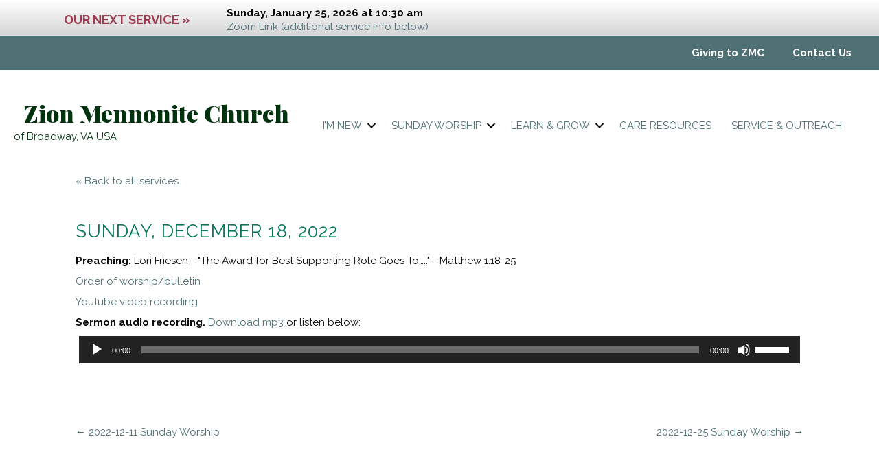

--- FILE ---
content_type: text/html; charset=UTF-8
request_url: https://www.zmcva.org/worship/2022-12-18-sunday-worship/
body_size: 11966
content:
<!DOCTYPE html>
<html lang="en-US">
<head>
<meta charset="UTF-8" />
<meta name='viewport' content='width=device-width, initial-scale=1.0' />
<meta http-equiv='X-UA-Compatible' content='IE=edge' />
<link rel="profile" href="https://gmpg.org/xfn/11" />
<title>2022-12-18 Sunday Worship &#8211; Zion Mennonite Church</title>
<style>.flying-press-lazy-bg{background-image:none!important;}</style>

<link rel='preload' href='https://www.zmcva.org/wp-content/plugins/bb-plugin/fonts/fontawesome/5.15.4/webfonts/fa-solid-900.woff2' as='font' type='font/woff2' fetchpriority='high' crossorigin='anonymous'><link rel='preload' href='https://www.zmcva.org/wp-content/plugins/bb-plugin/fonts/fontawesome/5.15.4/webfonts/fa-regular-400.woff2' as='font' type='font/woff2' fetchpriority='high' crossorigin='anonymous'><link rel='preload' href='https://www.zmcva.org/wp-content/cache/flying-press/1Ptug8zYS_SKggPNyC0IT4ttDfA.woff2' as='font' type='font/woff2' fetchpriority='high' crossorigin='anonymous'><link rel='preload' href='https://www.zmcva.org/wp-content/cache/flying-press/nuFvD-vYSZviVYUb_rj3ij__anPXJzDwcbmjWBN2PKfsunDXbtPK-F2qC0s.woff2' as='font' type='font/woff2' fetchpriority='high' crossorigin='anonymous'>
<meta name='robots' content='max-image-preview:large' />

<link href='https://fonts.gstatic.com' crossorigin rel='preconnect' />
<link rel="alternate" type="application/rss+xml" title="Zion Mennonite Church &raquo; Feed" href="https://www.zmcva.org/feed/" />
<link rel="alternate" type="application/rss+xml" title="Zion Mennonite Church &raquo; Comments Feed" href="https://www.zmcva.org/comments/feed/" />
<link rel="alternate" title="oEmbed (JSON)" type="application/json+oembed" href="https://www.zmcva.org/wp-json/oembed/1.0/embed?url=https%3A%2F%2Fwww.zmcva.org%2Fworship%2F2022-12-18-sunday-worship%2F" />
<link rel="alternate" title="oEmbed (XML)" type="text/xml+oembed" href="https://www.zmcva.org/wp-json/oembed/1.0/embed?url=https%3A%2F%2Fwww.zmcva.org%2Fworship%2F2022-12-18-sunday-worship%2F&#038;format=xml" />
<link rel="preload" href="https://www.zmcva.org/wp-content/plugins/bb-plugin/fonts/fontawesome/5.15.4/webfonts/fa-solid-900.woff2" as="font" type="font/woff2" crossorigin="anonymous">
<link rel="preload" href="https://www.zmcva.org/wp-content/plugins/bb-plugin/fonts/fontawesome/5.15.4/webfonts/fa-regular-400.woff2" as="font" type="font/woff2" crossorigin="anonymous">
<style id='wp-img-auto-sizes-contain-inline-css'>img:is([sizes=auto i],[sizes^="auto," i]){contain-intrinsic-size:3000px 1500px}
/*# sourceURL=wp-img-auto-sizes-contain-inline-css */</style>
<style id='wp-emoji-styles-inline-css'>img.wp-smiley, img.emoji {
		display: inline !important;
		border: none !important;
		box-shadow: none !important;
		height: 1em !important;
		width: 1em !important;
		margin: 0 0.07em !important;
		vertical-align: -0.1em !important;
		background: none !important;
		padding: 0 !important;
	}
/*# sourceURL=wp-emoji-styles-inline-css */</style>
<style id='wp-block-library-inline-css'>:root{--wp-block-synced-color:#7a00df;--wp-block-synced-color--rgb:122,0,223;--wp-bound-block-color:var(--wp-block-synced-color);--wp-editor-canvas-background:#ddd;--wp-admin-theme-color:#007cba;--wp-admin-theme-color--rgb:0,124,186;--wp-admin-theme-color-darker-10:#006ba1;--wp-admin-theme-color-darker-10--rgb:0,107,160.5;--wp-admin-theme-color-darker-20:#005a87;--wp-admin-theme-color-darker-20--rgb:0,90,135;--wp-admin-border-width-focus:2px}@media (min-resolution:192dpi){:root{--wp-admin-border-width-focus:1.5px}}.wp-element-button{cursor:pointer}:root .has-very-light-gray-background-color{background-color:#eee}:root .has-very-dark-gray-background-color{background-color:#313131}:root .has-very-light-gray-color{color:#eee}:root .has-very-dark-gray-color{color:#313131}:root .has-vivid-green-cyan-to-vivid-cyan-blue-gradient-background{background:linear-gradient(135deg,#00d084,#0693e3)}:root .has-purple-crush-gradient-background{background:linear-gradient(135deg,#34e2e4,#4721fb 50%,#ab1dfe)}:root .has-hazy-dawn-gradient-background{background:linear-gradient(135deg,#faaca8,#dad0ec)}:root .has-subdued-olive-gradient-background{background:linear-gradient(135deg,#fafae1,#67a671)}:root .has-atomic-cream-gradient-background{background:linear-gradient(135deg,#fdd79a,#004a59)}:root .has-nightshade-gradient-background{background:linear-gradient(135deg,#330968,#31cdcf)}:root .has-midnight-gradient-background{background:linear-gradient(135deg,#020381,#2874fc)}:root{--wp--preset--font-size--normal:16px;--wp--preset--font-size--huge:42px}.has-regular-font-size{font-size:1em}.has-larger-font-size{font-size:2.625em}.has-normal-font-size{font-size:var(--wp--preset--font-size--normal)}.has-huge-font-size{font-size:var(--wp--preset--font-size--huge)}.has-text-align-center{text-align:center}.has-text-align-left{text-align:left}.has-text-align-right{text-align:right}.has-fit-text{white-space:nowrap!important}#end-resizable-editor-section{display:none}.aligncenter{clear:both}.items-justified-left{justify-content:flex-start}.items-justified-center{justify-content:center}.items-justified-right{justify-content:flex-end}.items-justified-space-between{justify-content:space-between}.screen-reader-text{border:0;clip-path:inset(50%);height:1px;margin:-1px;overflow:hidden;padding:0;position:absolute;width:1px;word-wrap:normal!important}.screen-reader-text:focus{background-color:#ddd;clip-path:none;color:#444;display:block;font-size:1em;height:auto;left:5px;line-height:normal;padding:15px 23px 14px;text-decoration:none;top:5px;width:auto;z-index:100000}html :where(.has-border-color){border-style:solid}html :where([style*=border-top-color]){border-top-style:solid}html :where([style*=border-right-color]){border-right-style:solid}html :where([style*=border-bottom-color]){border-bottom-style:solid}html :where([style*=border-left-color]){border-left-style:solid}html :where([style*=border-width]){border-style:solid}html :where([style*=border-top-width]){border-top-style:solid}html :where([style*=border-right-width]){border-right-style:solid}html :where([style*=border-bottom-width]){border-bottom-style:solid}html :where([style*=border-left-width]){border-left-style:solid}html :where(img[class*=wp-image-]){height:auto;max-width:100%}:where(figure){margin:0 0 1em}html :where(.is-position-sticky){--wp-admin--admin-bar--position-offset:var(--wp-admin--admin-bar--height,0px)}@media screen and (max-width:600px){html :where(.is-position-sticky){--wp-admin--admin-bar--position-offset:0px}}

/*# sourceURL=wp-block-library-inline-css */</style><style id='global-styles-inline-css'>:root{--wp--preset--aspect-ratio--square: 1;--wp--preset--aspect-ratio--4-3: 4/3;--wp--preset--aspect-ratio--3-4: 3/4;--wp--preset--aspect-ratio--3-2: 3/2;--wp--preset--aspect-ratio--2-3: 2/3;--wp--preset--aspect-ratio--16-9: 16/9;--wp--preset--aspect-ratio--9-16: 9/16;--wp--preset--color--black: #000000;--wp--preset--color--cyan-bluish-gray: #abb8c3;--wp--preset--color--white: #ffffff;--wp--preset--color--pale-pink: #f78da7;--wp--preset--color--vivid-red: #cf2e2e;--wp--preset--color--luminous-vivid-orange: #ff6900;--wp--preset--color--luminous-vivid-amber: #fcb900;--wp--preset--color--light-green-cyan: #7bdcb5;--wp--preset--color--vivid-green-cyan: #00d084;--wp--preset--color--pale-cyan-blue: #8ed1fc;--wp--preset--color--vivid-cyan-blue: #0693e3;--wp--preset--color--vivid-purple: #9b51e0;--wp--preset--color--fl-heading-text: #037758;--wp--preset--color--fl-body-bg: #ffffff;--wp--preset--color--fl-body-text: #0a0a0a;--wp--preset--color--fl-accent: #4e7074;--wp--preset--color--fl-accent-hover: #524e74;--wp--preset--color--fl-topbar-bg: #ffffff;--wp--preset--color--fl-topbar-text: #000000;--wp--preset--color--fl-topbar-link: #428bca;--wp--preset--color--fl-topbar-hover: #428bca;--wp--preset--color--fl-header-bg: #ffffff;--wp--preset--color--fl-header-text: #000000;--wp--preset--color--fl-header-link: #428bca;--wp--preset--color--fl-header-hover: #428bca;--wp--preset--color--fl-nav-bg: #ffffff;--wp--preset--color--fl-nav-link: #428bca;--wp--preset--color--fl-nav-hover: #428bca;--wp--preset--color--fl-content-bg: #ffffff;--wp--preset--color--fl-footer-widgets-bg: #ffffff;--wp--preset--color--fl-footer-widgets-text: #000000;--wp--preset--color--fl-footer-widgets-link: #428bca;--wp--preset--color--fl-footer-widgets-hover: #428bca;--wp--preset--color--fl-footer-bg: #ffffff;--wp--preset--color--fl-footer-text: #000000;--wp--preset--color--fl-footer-link: #428bca;--wp--preset--color--fl-footer-hover: #428bca;--wp--preset--gradient--vivid-cyan-blue-to-vivid-purple: linear-gradient(135deg,rgb(6,147,227) 0%,rgb(155,81,224) 100%);--wp--preset--gradient--light-green-cyan-to-vivid-green-cyan: linear-gradient(135deg,rgb(122,220,180) 0%,rgb(0,208,130) 100%);--wp--preset--gradient--luminous-vivid-amber-to-luminous-vivid-orange: linear-gradient(135deg,rgb(252,185,0) 0%,rgb(255,105,0) 100%);--wp--preset--gradient--luminous-vivid-orange-to-vivid-red: linear-gradient(135deg,rgb(255,105,0) 0%,rgb(207,46,46) 100%);--wp--preset--gradient--very-light-gray-to-cyan-bluish-gray: linear-gradient(135deg,rgb(238,238,238) 0%,rgb(169,184,195) 100%);--wp--preset--gradient--cool-to-warm-spectrum: linear-gradient(135deg,rgb(74,234,220) 0%,rgb(151,120,209) 20%,rgb(207,42,186) 40%,rgb(238,44,130) 60%,rgb(251,105,98) 80%,rgb(254,248,76) 100%);--wp--preset--gradient--blush-light-purple: linear-gradient(135deg,rgb(255,206,236) 0%,rgb(152,150,240) 100%);--wp--preset--gradient--blush-bordeaux: linear-gradient(135deg,rgb(254,205,165) 0%,rgb(254,45,45) 50%,rgb(107,0,62) 100%);--wp--preset--gradient--luminous-dusk: linear-gradient(135deg,rgb(255,203,112) 0%,rgb(199,81,192) 50%,rgb(65,88,208) 100%);--wp--preset--gradient--pale-ocean: linear-gradient(135deg,rgb(255,245,203) 0%,rgb(182,227,212) 50%,rgb(51,167,181) 100%);--wp--preset--gradient--electric-grass: linear-gradient(135deg,rgb(202,248,128) 0%,rgb(113,206,126) 100%);--wp--preset--gradient--midnight: linear-gradient(135deg,rgb(2,3,129) 0%,rgb(40,116,252) 100%);--wp--preset--font-size--small: 13px;--wp--preset--font-size--medium: 20px;--wp--preset--font-size--large: 36px;--wp--preset--font-size--x-large: 42px;--wp--preset--spacing--20: 0.44rem;--wp--preset--spacing--30: 0.67rem;--wp--preset--spacing--40: 1rem;--wp--preset--spacing--50: 1.5rem;--wp--preset--spacing--60: 2.25rem;--wp--preset--spacing--70: 3.38rem;--wp--preset--spacing--80: 5.06rem;--wp--preset--shadow--natural: 6px 6px 9px rgba(0, 0, 0, 0.2);--wp--preset--shadow--deep: 12px 12px 50px rgba(0, 0, 0, 0.4);--wp--preset--shadow--sharp: 6px 6px 0px rgba(0, 0, 0, 0.2);--wp--preset--shadow--outlined: 6px 6px 0px -3px rgb(255, 255, 255), 6px 6px rgb(0, 0, 0);--wp--preset--shadow--crisp: 6px 6px 0px rgb(0, 0, 0);}:where(.is-layout-flex){gap: 0.5em;}:where(.is-layout-grid){gap: 0.5em;}body .is-layout-flex{display: flex;}.is-layout-flex{flex-wrap: wrap;align-items: center;}.is-layout-flex > :is(*, div){margin: 0;}body .is-layout-grid{display: grid;}.is-layout-grid > :is(*, div){margin: 0;}:where(.wp-block-columns.is-layout-flex){gap: 2em;}:where(.wp-block-columns.is-layout-grid){gap: 2em;}:where(.wp-block-post-template.is-layout-flex){gap: 1.25em;}:where(.wp-block-post-template.is-layout-grid){gap: 1.25em;}.has-black-color{color: var(--wp--preset--color--black) !important;}.has-cyan-bluish-gray-color{color: var(--wp--preset--color--cyan-bluish-gray) !important;}.has-white-color{color: var(--wp--preset--color--white) !important;}.has-pale-pink-color{color: var(--wp--preset--color--pale-pink) !important;}.has-vivid-red-color{color: var(--wp--preset--color--vivid-red) !important;}.has-luminous-vivid-orange-color{color: var(--wp--preset--color--luminous-vivid-orange) !important;}.has-luminous-vivid-amber-color{color: var(--wp--preset--color--luminous-vivid-amber) !important;}.has-light-green-cyan-color{color: var(--wp--preset--color--light-green-cyan) !important;}.has-vivid-green-cyan-color{color: var(--wp--preset--color--vivid-green-cyan) !important;}.has-pale-cyan-blue-color{color: var(--wp--preset--color--pale-cyan-blue) !important;}.has-vivid-cyan-blue-color{color: var(--wp--preset--color--vivid-cyan-blue) !important;}.has-vivid-purple-color{color: var(--wp--preset--color--vivid-purple) !important;}.has-black-background-color{background-color: var(--wp--preset--color--black) !important;}.has-cyan-bluish-gray-background-color{background-color: var(--wp--preset--color--cyan-bluish-gray) !important;}.has-white-background-color{background-color: var(--wp--preset--color--white) !important;}.has-pale-pink-background-color{background-color: var(--wp--preset--color--pale-pink) !important;}.has-vivid-red-background-color{background-color: var(--wp--preset--color--vivid-red) !important;}.has-luminous-vivid-orange-background-color{background-color: var(--wp--preset--color--luminous-vivid-orange) !important;}.has-luminous-vivid-amber-background-color{background-color: var(--wp--preset--color--luminous-vivid-amber) !important;}.has-light-green-cyan-background-color{background-color: var(--wp--preset--color--light-green-cyan) !important;}.has-vivid-green-cyan-background-color{background-color: var(--wp--preset--color--vivid-green-cyan) !important;}.has-pale-cyan-blue-background-color{background-color: var(--wp--preset--color--pale-cyan-blue) !important;}.has-vivid-cyan-blue-background-color{background-color: var(--wp--preset--color--vivid-cyan-blue) !important;}.has-vivid-purple-background-color{background-color: var(--wp--preset--color--vivid-purple) !important;}.has-black-border-color{border-color: var(--wp--preset--color--black) !important;}.has-cyan-bluish-gray-border-color{border-color: var(--wp--preset--color--cyan-bluish-gray) !important;}.has-white-border-color{border-color: var(--wp--preset--color--white) !important;}.has-pale-pink-border-color{border-color: var(--wp--preset--color--pale-pink) !important;}.has-vivid-red-border-color{border-color: var(--wp--preset--color--vivid-red) !important;}.has-luminous-vivid-orange-border-color{border-color: var(--wp--preset--color--luminous-vivid-orange) !important;}.has-luminous-vivid-amber-border-color{border-color: var(--wp--preset--color--luminous-vivid-amber) !important;}.has-light-green-cyan-border-color{border-color: var(--wp--preset--color--light-green-cyan) !important;}.has-vivid-green-cyan-border-color{border-color: var(--wp--preset--color--vivid-green-cyan) !important;}.has-pale-cyan-blue-border-color{border-color: var(--wp--preset--color--pale-cyan-blue) !important;}.has-vivid-cyan-blue-border-color{border-color: var(--wp--preset--color--vivid-cyan-blue) !important;}.has-vivid-purple-border-color{border-color: var(--wp--preset--color--vivid-purple) !important;}.has-vivid-cyan-blue-to-vivid-purple-gradient-background{background: var(--wp--preset--gradient--vivid-cyan-blue-to-vivid-purple) !important;}.has-light-green-cyan-to-vivid-green-cyan-gradient-background{background: var(--wp--preset--gradient--light-green-cyan-to-vivid-green-cyan) !important;}.has-luminous-vivid-amber-to-luminous-vivid-orange-gradient-background{background: var(--wp--preset--gradient--luminous-vivid-amber-to-luminous-vivid-orange) !important;}.has-luminous-vivid-orange-to-vivid-red-gradient-background{background: var(--wp--preset--gradient--luminous-vivid-orange-to-vivid-red) !important;}.has-very-light-gray-to-cyan-bluish-gray-gradient-background{background: var(--wp--preset--gradient--very-light-gray-to-cyan-bluish-gray) !important;}.has-cool-to-warm-spectrum-gradient-background{background: var(--wp--preset--gradient--cool-to-warm-spectrum) !important;}.has-blush-light-purple-gradient-background{background: var(--wp--preset--gradient--blush-light-purple) !important;}.has-blush-bordeaux-gradient-background{background: var(--wp--preset--gradient--blush-bordeaux) !important;}.has-luminous-dusk-gradient-background{background: var(--wp--preset--gradient--luminous-dusk) !important;}.has-pale-ocean-gradient-background{background: var(--wp--preset--gradient--pale-ocean) !important;}.has-electric-grass-gradient-background{background: var(--wp--preset--gradient--electric-grass) !important;}.has-midnight-gradient-background{background: var(--wp--preset--gradient--midnight) !important;}.has-small-font-size{font-size: var(--wp--preset--font-size--small) !important;}.has-medium-font-size{font-size: var(--wp--preset--font-size--medium) !important;}.has-large-font-size{font-size: var(--wp--preset--font-size--large) !important;}.has-x-large-font-size{font-size: var(--wp--preset--font-size--x-large) !important;}
/*# sourceURL=global-styles-inline-css */</style>

<style id='classic-theme-styles-inline-css'>/*! This file is auto-generated */
.wp-block-button__link{color:#fff;background-color:#32373c;border-radius:9999px;box-shadow:none;text-decoration:none;padding:calc(.667em + 2px) calc(1.333em + 2px);font-size:1.125em}.wp-block-file__button{background:#32373c;color:#fff;text-decoration:none}
/*# sourceURL=/wp-includes/css/classic-themes.min.css */</style>
<link rel='stylesheet' id='font-awesome-5-css' href='https://www.zmcva.org/wp-content/cache/flying-press/ecd507b3125e.all.min.css' media='all' />
<link rel='stylesheet' id='fl-builder-layout-bundle-7cf4996e019d2f8a42ca26e0c86c8c26-css' href='https://www.zmcva.org/wp-content/cache/flying-press/d52288d51d98.7cf4996e019d2f8a42ca26e0c86c8c26-layout-bundle.css' media='all' />
<link rel='stylesheet' id='jquery-magnificpopup-css' href='https://www.zmcva.org/wp-content/cache/flying-press/0a66bbbe7724.jquery.magnificpopup.min.css' media='all' />
<link rel='stylesheet' id='base-css' href='https://www.zmcva.org/wp-content/cache/flying-press/cbd0fb866214.base.min.css' media='all' />
<link rel='stylesheet' id='fl-automator-skin-css' href='https://www.zmcva.org/wp-content/cache/flying-press/7776a5130765.skin-6967cc6293996.css' media='all' />
<link rel='stylesheet' id='fl-child-theme-css' href='https://www.zmcva.org/wp-content/cache/flying-press/9b55fc7dc1ed.style.css' media='all' />
<link rel='stylesheet' id='fl-builder-google-fonts-857ac9921120fa2bd8989d26946684d2-css' href="https://www.zmcva.org/wp-content/cache/flying-press/6697f6aa142a.2ac3cf188288.google-font.css" media='all' />
<script src="https://www.zmcva.org/wp-includes/js/jquery/jquery.min.js?ver=826eb77e86b0" id="jquery-core-js"></script>
<link rel="https://api.w.org/" href="https://www.zmcva.org/wp-json/" /><link rel="EditURI" type="application/rsd+xml" title="RSD" href="https://www.zmcva.org/xmlrpc.php?rsd" />
<meta name="generator" content="WordPress 6.9" />
<link rel="canonical" href="https://www.zmcva.org/worship/2022-12-18-sunday-worship/" />
<link rel='shortlink' href='https://www.zmcva.org/?p=6349' />
<style>.recentcomments a{display:inline !important;padding:0 !important;margin:0 !important;}</style><!-- Global site tag (gtag.js) - Google Analytics -->
<script async data-loading-method="user-interaction" data-src="https://www.googletagmanager.com/gtag/js?id=G-91DQ89CDL6"></script>
<script>
  window.dataLayer = window.dataLayer || [];
  function gtag(){dataLayer.push(arguments);}
  gtag('js', new Date());

  gtag('config', 'G-91DQ89CDL6');
</script>
<link rel='stylesheet' id='mediaelement-css' href='https://www.zmcva.org/wp-content/cache/flying-press/2b0dd7eecea0.mediaelementplayer-legacy.min.css' media='all' />
<link rel='stylesheet' id='wp-mediaelement-css' href='https://www.zmcva.org/wp-content/cache/flying-press/ea958276b7de.wp-mediaelement.min.css' media='all' />
<script type="speculationrules">{"prefetch":[{"source":"document","where":{"and":[{"href_matches":"\/*"},{"not":{"href_matches":["\/*.php","\/wp-(admin|includes|content|login|signup|json)(.*)?","\/*\\?(.+)","\/(cart|checkout|logout)(.*)?"]}}]},"eagerness":"moderate"}]}</script></head>
<body class="wp-singular worship-template-default single single-worship postid-6349 wp-theme-bb-theme wp-child-theme-bb-theme-child fl-builder-2-10-0-5 fl-themer-1-5-2-1 fl-theme-1-7-19-1 fl-no-js fl-theme-builder-header fl-theme-builder-header-zmc_header fl-theme-builder-footer fl-theme-builder-footer-zmc_footer fl-theme-builder-singular fl-theme-builder-singular-services_single fl-framework-base fl-preset-default fl-full-width fl-search-active" itemscope="itemscope" itemtype="https://schema.org/WebPage">
<a aria-label="Skip to content" class="fl-screen-reader-text" href="#fl-main-content">Skip to content</a><div class="fl-page">
	<header class="fl-builder-content fl-builder-content-5405 fl-builder-global-templates-locked" data-post-id="5405" data-type="header" data-sticky="0" data-sticky-on="" data-sticky-breakpoint="medium" data-shrink="0" data-overlay="0" data-overlay-bg="transparent" data-shrink-image-height="50px" role="banner" itemscope="itemscope" itemtype="http://schema.org/WPHeader"><div class="fl-row fl-row-full-width fl-row-bg-gradient fl-node-41k7x6alto9p fl-row-default-height fl-row-align-center" data-node="41k7x6alto9p">
	<div class="fl-row-content-wrap">
						<div class="fl-row-content fl-row-fixed-width fl-node-content">
		
<div class="fl-col-group fl-node-s0kwha712b6r fl-col-group-equal-height fl-col-group-align-center" data-node="s0kwha712b6r">
			<div class="fl-col fl-node-9dz50xnerwjo fl-col-bg-color fl-col-small" data-node="9dz50xnerwjo">
	<div class="fl-col-content fl-node-content"><div class="fl-module fl-module-rich-text fl-node-7zbv0n4hysuj" data-node="7zbv0n4hysuj">
	<div class="fl-module-content fl-node-content">
		<div class="fl-rich-text">
	<h4><strong>Our next service »</strong></h4>
</div>
	</div>
</div>
</div>
</div>
			<div class="fl-col fl-node-5yvorx219qne fl-col-bg-color" data-node="5yvorx219qne">
	<div class="fl-col-content fl-node-content"><div class="fl-module fl-module-html fl-node-wtq5z9kpbr3h" data-node="wtq5z9kpbr3h">
	<div class="fl-module-content fl-node-content">
		<div class="fl-html">
	<div class="fl-post-text"><div class="fl-post-meta" style="line-height: 20px;"><strong>Sunday, January 25, 2026 at 10:30 am</strong><br /><a href="https://us02web.zoom.us/j/83985228074">Zoom Link</a> <a href="https://www.zmcva.org/#nextservice">(additional service info below)</a> </div></div></div>
	</div>
</div>
</div>
</div>
	</div>
		</div>
	</div>
</div>
<div class="fl-row fl-row-full-width fl-row-bg-color fl-node-605a20c4979d6 fl-row-default-height fl-row-align-center" data-node="605a20c4979d6">
	<div class="fl-row-content-wrap">
						<div class="fl-row-content fl-row-full-width fl-node-content">
		
<div class="fl-col-group fl-node-605a20cc23ea8" data-node="605a20cc23ea8">
			<div class="fl-col fl-node-605a20cc23fdf fl-col-bg-color" data-node="605a20cc23fdf">
	<div class="fl-col-content fl-node-content"><div class="fl-module fl-module-menu fl-node-605a203711950" data-node="605a203711950">
	<div class="fl-module-content fl-node-content">
		<div class="fl-menu fl-menu-responsive-toggle-mobile">
	<button class="fl-menu-mobile-toggle hamburger fl-content-ui-button" aria-haspopup="menu" aria-label="Menu"><span class="fl-menu-icon svg-container"><svg version="1.1" class="hamburger-menu" xmlns="http://www.w3.org/2000/svg" xmlns:xlink="http://www.w3.org/1999/xlink" viewBox="0 0 512 512">
<rect class="fl-hamburger-menu-top" width="512" height="102"/>
<rect class="fl-hamburger-menu-middle" y="205" width="512" height="102"/>
<rect class="fl-hamburger-menu-bottom" y="410" width="512" height="102"/>
</svg>
</span></button>	<div class="fl-clear"></div>
	<nav role="navigation" aria-label="Menu" itemscope="itemscope" itemtype="https://schema.org/SiteNavigationElement"><ul id="menu-supertop_menu" class="menu fl-menu-horizontal fl-toggle-none"><li id="menu-item-5553" class="menu-item menu-item-type-post_type menu-item-object-page"><a role="menuitem" href="https://www.zmcva.org/donations/">Giving to ZMC</a></li><li id="menu-item-5554" class="menu-item menu-item-type-post_type menu-item-object-page"><a role="menuitem" href="https://www.zmcva.org/contact-us/">Contact Us</a></li></ul></nav></div>
	</div>
</div>
</div>
</div>
	</div>
		</div>
	</div>
</div>
<div class="fl-row fl-row-fixed-width fl-row-bg-none fl-node-980s6ruwzv2t fl-row-default-height fl-row-align-center" data-node="980s6ruwzv2t">
	<div class="fl-row-content-wrap">
						<div class="fl-row-content fl-row-fixed-width fl-node-content">
				</div>
	</div>
</div>
<div class="fl-row fl-row-full-width fl-row-bg-color fl-node-60524f9125c36 fl-row-default-height fl-row-align-center" data-node="60524f9125c36">
	<div class="fl-row-content-wrap">
						<div class="fl-row-content fl-row-full-width fl-node-content">
		
<div class="fl-col-group fl-node-60524f9125c3e fl-col-group-equal-height fl-col-group-align-center fl-col-group-custom-width" data-node="60524f9125c3e">
			<div class="fl-col fl-node-60524f9125c40 fl-col-bg-color fl-col-small fl-col-small-custom-width" data-node="60524f9125c40">
	<div class="fl-col-content fl-node-content"><div class="fl-module fl-module-heading fl-node-60524f9125c42" data-node="60524f9125c42">
	<div class="fl-module-content fl-node-content">
		<h1 class="fl-heading">
		<a
		href="https://www.zmcva.org"
		title="Zion Mennonite Church"
		target="_self"
			>
		<span class="fl-heading-text">Zion Mennonite Church</span>
		</a>
	</h1>
	</div>
</div>
<div class="fl-module fl-module-rich-text fl-node-6053b40f35045" data-node="6053b40f35045">
	<div class="fl-module-content fl-node-content">
		<div class="fl-rich-text">
	<p>of Broadway, VA USA</p>
</div>
	</div>
</div>
</div>
</div>
			<div class="fl-col fl-node-60524f9125c41 fl-col-bg-color fl-col-small-custom-width" data-node="60524f9125c41">
	<div class="fl-col-content fl-node-content"><div class="fl-module fl-module-menu fl-node-6053aa61ae2a4" data-node="6053aa61ae2a4">
	<div class="fl-module-content fl-node-content">
		<div class="fl-menu fl-menu-responsive-toggle-medium-mobile">
	<button class="fl-menu-mobile-toggle hamburger fl-content-ui-button" aria-haspopup="menu" aria-label="Menu"><span class="fl-menu-icon svg-container"><svg version="1.1" class="hamburger-menu" xmlns="http://www.w3.org/2000/svg" xmlns:xlink="http://www.w3.org/1999/xlink" viewBox="0 0 512 512">
<rect class="fl-hamburger-menu-top" width="512" height="102"/>
<rect class="fl-hamburger-menu-middle" y="205" width="512" height="102"/>
<rect class="fl-hamburger-menu-bottom" y="410" width="512" height="102"/>
</svg>
</span></button>	<div class="fl-clear"></div>
	<nav role="navigation" aria-label="Menu" itemscope="itemscope" itemtype="https://schema.org/SiteNavigationElement"><ul id="menu-main-site-nav" class="menu fl-menu-horizontal fl-toggle-arrows"><li id="menu-item-5422" class="menu-item menu-item-type-post_type menu-item-object-page menu-item-has-children fl-has-submenu"><div class="fl-has-submenu-container"><a role="menuitem" href="https://www.zmcva.org/welcome/">I&#8217;m New</a><span role="button" tabindex="0" role="menuitem" aria-label="I&#039;m New submenu toggle" aria-haspopup="menu" aria-expanded="false" aria-controls="sub-menu-5422" class="fl-menu-toggle fl-content-ui-button"></span></div><ul id="sub-menu-5422" class="sub-menu" role="menu">	<li id="menu-item-5527" class="menu-item menu-item-type-post_type menu-item-object-page"><a role="menuitem" href="https://www.zmcva.org/welcome/purpose-vision-mission/">Purpose, Vision &amp; Mission</a></li>	<li id="menu-item-5528" class="menu-item menu-item-type-post_type menu-item-object-page"><a role="menuitem" href="https://www.zmcva.org/welcome/history/">History</a></li>	<li id="menu-item-5529" class="menu-item menu-item-type-post_type menu-item-object-page"><a role="menuitem" href="https://www.zmcva.org/welcome/staff/">Staff</a></li>	<li id="menu-item-5530" class="menu-item menu-item-type-post_type menu-item-object-page"><a role="menuitem" href="https://www.zmcva.org/welcome/visiting-zmc/">Visiting ZMC</a></li></ul></li><li id="menu-item-5427" class="menu-item menu-item-type-post_type menu-item-object-page menu-item-has-children fl-has-submenu"><div class="fl-has-submenu-container"><a role="menuitem" href="https://www.zmcva.org/sunday/">Sunday worship</a><span role="button" tabindex="0" role="menuitem" aria-label="Sunday worship submenu toggle" aria-haspopup="menu" aria-expanded="false" aria-controls="sub-menu-5427" class="fl-menu-toggle fl-content-ui-button"></span></div><ul id="sub-menu-5427" class="sub-menu" role="menu">	<li id="menu-item-5628" class="menu-item menu-item-type-post_type menu-item-object-page"><a role="menuitem" href="https://www.zmcva.org/sunday/past-service-recordings/">Past service recordings</a></li></ul></li><li id="menu-item-5428" class="menu-item menu-item-type-post_type menu-item-object-page menu-item-has-children fl-has-submenu"><div class="fl-has-submenu-container"><a role="menuitem" href="https://www.zmcva.org/learn-grow/">Learn &#038; Grow</a><span role="button" tabindex="0" role="menuitem" aria-label="Learn &#038; Grow submenu toggle" aria-haspopup="menu" aria-expanded="false" aria-controls="sub-menu-5428" class="fl-menu-toggle fl-content-ui-button"></span></div><ul id="sub-menu-5428" class="sub-menu" role="menu">	<li id="menu-item-5537" class="menu-item menu-item-type-post_type menu-item-object-page"><a role="menuitem" href="https://www.zmcva.org/learn-grow/adult-ministries/">Adult Sunday School</a></li>	<li id="menu-item-5536" class="menu-item menu-item-type-post_type menu-item-object-page"><a role="menuitem" href="https://www.zmcva.org/learn-grow/youth-ministries/">Youth Ministries</a></li>	<li id="menu-item-5540" class="menu-item menu-item-type-post_type menu-item-object-page"><a role="menuitem" href="https://www.zmcva.org/learn-grow/childrens-ministries/">Children’s Ministries</a></li>	<li id="menu-item-6847" class="menu-item menu-item-type-post_type menu-item-object-page"><a role="menuitem" href="https://www.zmcva.org/outreach-service/">Opportunities for Service &#038; Outreach</a></li></ul></li><li id="menu-item-5431" class="menu-item menu-item-type-post_type menu-item-object-page"><a role="menuitem" href="https://www.zmcva.org/care/">Care resources</a></li><li id="menu-item-6505" class="menu-item menu-item-type-post_type menu-item-object-page"><a role="menuitem" href="https://www.zmcva.org/outreach-service/">Service &#038; Outreach</a></li></ul></nav></div>
	</div>
</div>
</div>
</div>
	</div>
		</div>
	</div>
</div>
</header>	<div id="fl-main-content" class="fl-page-content" itemprop="mainContentOfPage" role="main">

		<div class="fl-builder-content fl-builder-content-6949 fl-builder-global-templates-locked" data-post-id="6949"><div class="fl-row fl-row-fixed-width fl-row-bg-none fl-node-vehtwrdia391 fl-row-default-height fl-row-align-center" data-node="vehtwrdia391">
	<div class="fl-row-content-wrap">
						<div class="fl-row-content fl-row-fixed-width fl-node-content">
		
<div class="fl-col-group fl-node-xufrl32zqos5" data-node="xufrl32zqos5">
			<div class="fl-col fl-node-21bdtmrua0xn fl-col-bg-color" data-node="21bdtmrua0xn">
	<div class="fl-col-content fl-node-content"><div  class="fl-module fl-module-rich-text fl-rich-text fl-node-jx1rfavw0ys8" data-node="jx1rfavw0ys8">
	<p><a href="https://www.zmcva.org/sunday/past-service-recordings/">« Back to all services</a></p>
</div>
</div>
</div>
	</div>
		</div>
	</div>
</div>
<div class="fl-row fl-row-fixed-width fl-row-bg-none fl-node-gfjwvs3e4l6z fl-row-default-height fl-row-align-center" data-node="gfjwvs3e4l6z">
	<div class="fl-row-content-wrap">
						<div class="fl-row-content fl-row-fixed-width fl-node-content">
		
<div class="fl-col-group fl-node-4i1oklxzg8y5" data-node="4i1oklxzg8y5">
			<div class="fl-col fl-node-q0nsvzmuaxiw fl-col-bg-color" data-node="q0nsvzmuaxiw">
	<div class="fl-col-content fl-node-content"><div  class="fl-module fl-module-html fl-html fl-node-t2i8ldyrhjw1" data-node="t2i8ldyrhjw1">
	

<div class="fl-post-text">

    <h2 class="fl-post-title">Sunday, December 18, 2022</h2>

    <div class="fl-post-meta">
     	
     	
            <strong>Preaching:</strong> Lori Friesen
        
    	
            - "The Award for Best Supporting Role Goes To….."
        
       	
            - Matthew 1:18-25
        
            <br/>
        
            <a href="https://docs.google.com/document/d/1cYowEvfJ1MK-ayt0kqTaGtnsnGdte7iMbr4W8XgR078/edit?usp=sharing">Order of worship/bulletin</a><br/>
        
        
            <a href="https://www.youtube.com/watch?v=tVVuRk_ZOkA">Youtube video recording</a><br/>
        
        
            <strong>Sermon audio recording.</strong> <a href="https://www.zmcva.org/wp-content/uploads/2022/11/2022-12-18-Lori-Friesen-The-Award-for-Best-Supporting-Role-Goes-To.mp3">Download mp3</a> or listen below:<br/>
            <style id='fl-builder-layout-5655-inline-css'>.fl-wp-audio .wp-audio {position: absolute;top: 0;left: 0;width: 100% !important;height: 100% !important;}.fl-builder-content >.fl-node-605dedf6ccd5c > .fl-module-content {margin-top:5px;margin-right:5px;margin-bottom:5px;margin-left:5px;}
/*# sourceURL=fl-builder-layout-5655-inline-css */</style>
<div class="fl-builder-content fl-builder-content-5655 fl-builder-template fl-builder-module-template fl-builder-global-templates-locked" data-post-id="5655"><div class="fl-module fl-module-audio fl-node-605dedf6ccd5c" data-node="605dedf6ccd5c">
	<div class="fl-module-content fl-node-content">
			<div class="fl-audio fl-wp-audio" itemscope itemtype="https://schema.org/AudioObject">
		<meta itemprop="url" content="" /><audio class="wp-audio-shortcode" id="audio-6349-1" preload="none" style="width: 100%;" controls="controls"><source type="audio/mpeg" src="https://www.zmcva.org/wp-content/uploads/2022/11/2022-12-18-Lori-Friesen-The-Award-for-Best-Supporting-Role-Goes-To.mp3?_=1" /><a href="https://www.zmcva.org/wp-content/uploads/2022/11/2022-12-18-Lori-Friesen-The-Award-for-Best-Supporting-Role-Goes-To.mp3">https://www.zmcva.org/wp-content/uploads/2022/11/2022-12-18-Lori-Friesen-The-Award-for-Best-Supporting-Role-Goes-To.mp3</a></audio>
	</div>
		</div>
</div>
</div>
        


    </div>

</div>
</div>
</div>
</div>
	</div>
		</div>
	</div>
</div>
<div class="fl-row fl-row-fixed-width fl-row-bg-none fl-node-v85fy3hol14m fl-row-default-height fl-row-align-center" data-node="v85fy3hol14m">
	<div class="fl-row-content-wrap">
						<div class="fl-row-content fl-row-fixed-width fl-node-content">
		
<div class="fl-col-group fl-node-jie048wfokcs" data-node="jie048wfokcs">
			<div class="fl-col fl-node-n3peum84gt5i fl-col-bg-color" data-node="n3peum84gt5i">
	<div class="fl-col-content fl-node-content"><div class="fl-module fl-module-fl-post-navigation fl-node-ebji7uva1lft" data-node="ebji7uva1lft">
	<div class="fl-module-content fl-node-content">
		
	<nav class="navigation post-navigation" aria-label="Posts">
		<h2 class="screen-reader-text">Posts navigation</h2>
		<div class="nav-links"><div class="nav-previous"><a href="https://www.zmcva.org/worship/2022-12-11-sunday-worship/" rel="prev">&larr; 2022-12-11 Sunday Worship</a></div><div class="nav-next"><a href="https://www.zmcva.org/worship/2022-12-25-sunday-worship/" rel="next">2022-12-25 Sunday Worship &rarr;</a></div></div>
	</nav>	</div>
</div>
</div>
</div>
	</div>
		</div>
	</div>
</div>
</div>
	</div><!-- .fl-page-content -->
	<footer class="fl-builder-content fl-builder-content-5417 fl-builder-global-templates-locked" data-post-id="5417" data-type="footer" itemscope="itemscope" itemtype="http://schema.org/WPFooter"><div class="fl-row fl-row-full-width fl-row-bg-color fl-node-60535e9722129 fl-row-default-height fl-row-align-center" data-node="60535e9722129">
	<div class="fl-row-content-wrap">
						<div class="fl-row-content fl-row-fixed-width fl-node-content">
		
<div class="fl-col-group fl-node-605df0ec6d5b5" data-node="605df0ec6d5b5">
			<div class="fl-col fl-node-605df0ec6d6ae fl-col-bg-color" data-node="605df0ec6d6ae">
	<div class="fl-col-content fl-node-content"><div class="fl-module fl-module-separator fl-node-605df0ec6d540" data-node="605df0ec6d540">
	<div class="fl-module-content fl-node-content">
		<div class="fl-separator"></div>
	</div>
</div>
</div>
</div>
	</div>

<div class="fl-col-group fl-node-60535e9726912" data-node="60535e9726912">
			<div class="fl-col fl-node-60535e97269ef fl-col-bg-color fl-col-small" data-node="60535e97269ef">
	<div class="fl-col-content fl-node-content"><div class="fl-module fl-module-rich-text fl-node-60535e9ba70f1" data-node="60535e9ba70f1">
	<div class="fl-module-content fl-node-content">
		<div class="fl-rich-text">
	<p><strong>Church building &amp; mailing address:</strong></p>
<p>Zion Mennonite Church<br />
3260 Zion Church Rd<br />
Broadway, VA 22815</p>
</div>
	</div>
</div>
</div>
</div>
			<div class="fl-col fl-node-60535e97269f3 fl-col-bg-color fl-col-small" data-node="60535e97269f3">
	<div class="fl-col-content fl-node-content"><div class="fl-module fl-module-rich-text fl-node-60535ead7864e" data-node="60535ead7864e">
	<div class="fl-module-content fl-node-content">
		<div class="fl-rich-text">
	<p><strong>Church office:</strong></p>
<p>(540) 896-7577<br />
<a href="mailto:office@zmcva.org">office@zmcva.org</a></p>
<p>Office hours vary. Please email or call for an appointment.</p>
</div>
	</div>
</div>
</div>
</div>
	</div>
		</div>
	</div>
</div>
<div class="fl-row fl-row-full-width fl-row-bg-color fl-node-60535e469263b fl-row-default-height fl-row-align-center" data-node="60535e469263b">
	<div class="fl-row-content-wrap">
						<div class="fl-row-content fl-row-fixed-width fl-node-content">
		
<div class="fl-col-group fl-node-60535e469264a" data-node="60535e469264a">
			<div class="fl-col fl-node-60535e4692655 fl-col-bg-color" data-node="60535e4692655">
	<div class="fl-col-content fl-node-content"><div class="fl-module fl-module-rich-text fl-node-60535e4692657" data-node="60535e4692657">
	<div class="fl-module-content fl-node-content">
		<div class="fl-rich-text">
	<p style="text-align: center;">© 2026 Zion Mennonite Church.</p>
</div>
	</div>
</div>
</div>
</div>
	</div>
		</div>
	</div>
</div>
</footer>	</div><!-- .fl-page -->
<script src="https://www.zmcva.org/wp-content/plugins/bb-plugin/js/libs/jquery.imagesloaded.min.js?ver=deaa4a99a2a6" id="imagesloaded-js"></script>
<script src="https://www.zmcva.org/wp-content/plugins/bb-plugin/js/libs/jquery.ba-throttle-debounce.min.js?ver=97669983f654" id="jquery-throttle-js"></script>
<script src="https://www.zmcva.org/wp-content/uploads/bb-plugin/cache/d4213b9076941fde0b8c458145b90586-layout-bundle.js?ver=a62e5e7d2f2c" id="fl-builder-layout-bundle-d4213b9076941fde0b8c458145b90586-js"></script>
<script src="https://www.zmcva.org/wp-content/plugins/bb-plugin/js/libs/jquery.magnificpopup.min.js?ver=e2332541b757" id="jquery-magnificpopup-js"></script>
<script src="https://www.zmcva.org/wp-content/plugins/bb-plugin/js/libs/jquery.fitvids.min.js?ver=c2b558f7eda6" id="jquery-fitvids-js"></script>
<script id="fl-automator-js-extra">
var themeopts = {"medium_breakpoint":"992","mobile_breakpoint":"768","lightbox":"enabled","scrollTopPosition":"800"};
//# sourceURL=fl-automator-js-extra
</script>
<script src="https://www.zmcva.org/wp-content/themes/bb-theme/js/theme.min.js?ver=ab9a0da5f1c7" id="fl-automator-js"></script>
<script id="mediaelement-core-js-before">
var mejsL10n = {"language":"en","strings":{"mejs.download-file":"Download File","mejs.install-flash":"You are using a browser that does not have Flash player enabled or installed. Please turn on your Flash player plugin or download the latest version from https://get.adobe.com/flashplayer/","mejs.fullscreen":"Fullscreen","mejs.play":"Play","mejs.pause":"Pause","mejs.time-slider":"Time Slider","mejs.time-help-text":"Use Left/Right Arrow keys to advance one second, Up/Down arrows to advance ten seconds.","mejs.live-broadcast":"Live Broadcast","mejs.volume-help-text":"Use Up/Down Arrow keys to increase or decrease volume.","mejs.unmute":"Unmute","mejs.mute":"Mute","mejs.volume-slider":"Volume Slider","mejs.video-player":"Video Player","mejs.audio-player":"Audio Player","mejs.captions-subtitles":"Captions/Subtitles","mejs.captions-chapters":"Chapters","mejs.none":"None","mejs.afrikaans":"Afrikaans","mejs.albanian":"Albanian","mejs.arabic":"Arabic","mejs.belarusian":"Belarusian","mejs.bulgarian":"Bulgarian","mejs.catalan":"Catalan","mejs.chinese":"Chinese","mejs.chinese-simplified":"Chinese (Simplified)","mejs.chinese-traditional":"Chinese (Traditional)","mejs.croatian":"Croatian","mejs.czech":"Czech","mejs.danish":"Danish","mejs.dutch":"Dutch","mejs.english":"English","mejs.estonian":"Estonian","mejs.filipino":"Filipino","mejs.finnish":"Finnish","mejs.french":"French","mejs.galician":"Galician","mejs.german":"German","mejs.greek":"Greek","mejs.haitian-creole":"Haitian Creole","mejs.hebrew":"Hebrew","mejs.hindi":"Hindi","mejs.hungarian":"Hungarian","mejs.icelandic":"Icelandic","mejs.indonesian":"Indonesian","mejs.irish":"Irish","mejs.italian":"Italian","mejs.japanese":"Japanese","mejs.korean":"Korean","mejs.latvian":"Latvian","mejs.lithuanian":"Lithuanian","mejs.macedonian":"Macedonian","mejs.malay":"Malay","mejs.maltese":"Maltese","mejs.norwegian":"Norwegian","mejs.persian":"Persian","mejs.polish":"Polish","mejs.portuguese":"Portuguese","mejs.romanian":"Romanian","mejs.russian":"Russian","mejs.serbian":"Serbian","mejs.slovak":"Slovak","mejs.slovenian":"Slovenian","mejs.spanish":"Spanish","mejs.swahili":"Swahili","mejs.swedish":"Swedish","mejs.tagalog":"Tagalog","mejs.thai":"Thai","mejs.turkish":"Turkish","mejs.ukrainian":"Ukrainian","mejs.vietnamese":"Vietnamese","mejs.welsh":"Welsh","mejs.yiddish":"Yiddish"}};
//# sourceURL=mediaelement-core-js-before
</script>
<script src="https://www.zmcva.org/wp-includes/js/mediaelement/mediaelement-and-player.min.js?ver=e53ec3d6e21b" id="mediaelement-core-js"></script>
<script src="https://www.zmcva.org/wp-includes/js/mediaelement/mediaelement-migrate.min.js?ver=513004979285" id="mediaelement-migrate-js"></script>
<script id="mediaelement-js-extra">
var _wpmejsSettings = {"pluginPath":"/wp-includes/js/mediaelement/","classPrefix":"mejs-","stretching":"responsive","audioShortcodeLibrary":"mediaelement","videoShortcodeLibrary":"mediaelement"};
//# sourceURL=mediaelement-js-extra
</script>
<script src="https://www.zmcva.org/wp-includes/js/mediaelement/wp-mediaelement.min.js?ver=8a5c9689ae63" id="wp-mediaelement-js"></script>
<script id="wp-emoji-settings" type="application/json">
{"baseUrl":"https://s.w.org/images/core/emoji/17.0.2/72x72/","ext":".png","svgUrl":"https://s.w.org/images/core/emoji/17.0.2/svg/","svgExt":".svg","source":{"concatemoji":"https://www.zmcva.org/wp-includes/js/wp-emoji-release.min.js?ver=6.9"}}
</script>
<script type="module">
/*! This file is auto-generated */
const a=JSON.parse(document.getElementById("wp-emoji-settings").textContent),o=(window._wpemojiSettings=a,"wpEmojiSettingsSupports"),s=["flag","emoji"];function i(e){try{var t={supportTests:e,timestamp:(new Date).valueOf()};sessionStorage.setItem(o,JSON.stringify(t))}catch(e){}}function c(e,t,n){e.clearRect(0,0,e.canvas.width,e.canvas.height),e.fillText(t,0,0);t=new Uint32Array(e.getImageData(0,0,e.canvas.width,e.canvas.height).data);e.clearRect(0,0,e.canvas.width,e.canvas.height),e.fillText(n,0,0);const a=new Uint32Array(e.getImageData(0,0,e.canvas.width,e.canvas.height).data);return t.every((e,t)=>e===a[t])}function p(e,t){e.clearRect(0,0,e.canvas.width,e.canvas.height),e.fillText(t,0,0);var n=e.getImageData(16,16,1,1);for(let e=0;e<n.data.length;e++)if(0!==n.data[e])return!1;return!0}function u(e,t,n,a){switch(t){case"flag":return n(e,"\ud83c\udff3\ufe0f\u200d\u26a7\ufe0f","\ud83c\udff3\ufe0f\u200b\u26a7\ufe0f")?!1:!n(e,"\ud83c\udde8\ud83c\uddf6","\ud83c\udde8\u200b\ud83c\uddf6")&&!n(e,"\ud83c\udff4\udb40\udc67\udb40\udc62\udb40\udc65\udb40\udc6e\udb40\udc67\udb40\udc7f","\ud83c\udff4\u200b\udb40\udc67\u200b\udb40\udc62\u200b\udb40\udc65\u200b\udb40\udc6e\u200b\udb40\udc67\u200b\udb40\udc7f");case"emoji":return!a(e,"\ud83e\u1fac8")}return!1}function f(e,t,n,a){let r;const o=(r="undefined"!=typeof WorkerGlobalScope&&self instanceof WorkerGlobalScope?new OffscreenCanvas(300,150):document.createElement("canvas")).getContext("2d",{willReadFrequently:!0}),s=(o.textBaseline="top",o.font="600 32px Arial",{});return e.forEach(e=>{s[e]=t(o,e,n,a)}),s}function r(e){var t=document.createElement("script");t.src=e,t.defer=!0,document.head.appendChild(t)}a.supports={everything:!0,everythingExceptFlag:!0},new Promise(t=>{let n=function(){try{var e=JSON.parse(sessionStorage.getItem(o));if("object"==typeof e&&"number"==typeof e.timestamp&&(new Date).valueOf()<e.timestamp+604800&&"object"==typeof e.supportTests)return e.supportTests}catch(e){}return null}();if(!n){if("undefined"!=typeof Worker&&"undefined"!=typeof OffscreenCanvas&&"undefined"!=typeof URL&&URL.createObjectURL&&"undefined"!=typeof Blob)try{var e="postMessage("+f.toString()+"("+[JSON.stringify(s),u.toString(),c.toString(),p.toString()].join(",")+"));",a=new Blob([e],{type:"text/javascript"});const r=new Worker(URL.createObjectURL(a),{name:"wpTestEmojiSupports"});return void(r.onmessage=e=>{i(n=e.data),r.terminate(),t(n)})}catch(e){}i(n=f(s,u,c,p))}t(n)}).then(e=>{for(const n in e)a.supports[n]=e[n],a.supports.everything=a.supports.everything&&a.supports[n],"flag"!==n&&(a.supports.everythingExceptFlag=a.supports.everythingExceptFlag&&a.supports[n]);var t;a.supports.everythingExceptFlag=a.supports.everythingExceptFlag&&!a.supports.flag,a.supports.everything||((t=a.source||{}).concatemoji?r(t.concatemoji):t.wpemoji&&t.twemoji&&(r(t.twemoji),r(t.wpemoji)))});
//# sourceURL=https://www.zmcva.org/wp-includes/js/wp-emoji-loader.min.js
</script>
<script></script>
<script>!function(e){"function"==typeof define&&define.amd?define(e):e()}(function(){!function(){var e,t=!1,n=!1,r=Array.from(document.querySelectorAll("script[data-loading-method][data-src]")),o=r.filter(function(e){return"idle"===e.dataset.loadingMethod}),a=r.filter(function(e){return"user-interaction"===e.dataset.loadingMethod}),i=document.querySelectorAll("link[data-href]");if(r.length||i.length){var c=["readystatechange","DOMContentLoaded","load"],u={readystatechange:[],DOMContentLoaded:[],load:[]},l=!1,d=EventTarget.prototype.addEventListener;EventTarget.prototype.addEventListener=function(e,t,n){if(!l||!c.includes(e))return d.call(this,e,t,n);u[e].push({target:this,listener:t,options:n})};var s=[{event:"click",target:document},{event:"mousemove",target:document},{event:"keydown",target:document},{event:"touchstart",target:document},{event:"touchmove",target:document},{event:"scroll",target:window}],f=function(e){s.forEach(function(t){return t.target.addEventListener(t.event,e,{passive:!0})})},v=function(e){s.forEach(function(t){return t.target.removeEventListener(t.event,e)})};window.requestIdleCallback=window.requestIdleCallback||function(e){return setTimeout(function(){var t=Date.now();e({didTimeout:!1,timeRemaining:function(){return Math.max(0,50-(Date.now()-t))}})},1)};var g=[],h=function(e){return g.push(e)};document.addEventListener("click",h,{passive:!0}),o.length&&window.requestIdleCallback(function(){return m(o)}),a.length&&(f(y),e=setTimeout(y,1e4)),f(function e(){i.forEach(function(e){e.href=e.getAttribute("data-href"),e.removeAttribute("data-href")}),v(e)})}function m(e){e.forEach(function(e){var t=e.getAttribute("data-src");if(!t.includes("data:")){var n=document.createElement("link");n.rel="preload",n.as="script",n.href=t,document.head.appendChild(n)}}),function r(o){if(o>e.length-1)n||(window.jQuery&&t&&window.jQuery.holdReady(!1),c.forEach(function(e){u[e].forEach(function(t){var n=t.target,r=t.listener;try{var o=new Event(e,{bubbles:!0,cancelable:!0});r.call(n,o)}catch(t){console.error("Error executing "+e+" listener:",t)}}),u[e].length=0}),document.removeEventListener("click",h),g.forEach(function(e){var t;return null==(t=e.target)?void 0:t.dispatchEvent(new MouseEvent("click",{bubbles:!0,cancelable:!0,clientX:e.clientX,clientY:e.clientY}))}),g.length=0,n=!0);else{var a=e[o].getAttribute("data-src");window.jQuery&&"function"==typeof window.jQuery.holdReady&&!t&&(window.jQuery.holdReady(!0),t=!0),window.requestIdleCallback(function(){var e=document.createElement("script");l=!0;var t=setTimeout(function(){l&&(l=!1,r(o+1))},1500);e.onload=function(){clearTimeout(t),l=!1,r(o+1)},e.onerror=function(){clearTimeout(t),l=!1,r(o+1)},e.src=a,document.head.appendChild(e)})}}(0)}function y(){e&&clearTimeout(e),v(y),m(a)}}(),[{selector:"video[data-lazy-src],iframe[data-lazy-src]",callback:function(e){return function(t){if(t.isIntersecting){var n=t.target.getAttribute("data-lazy-src");t.target.setAttribute("src",n),e.unobserve(t.target)}}}},{selector:".flying-press-lazy-bg",callback:function(e){return function(t){t.isIntersecting&&(t.target.classList.remove("flying-press-lazy-bg"),e.unobserve(t.target))}}},{selector:'[style*="content-visibility"]',callback:function(e){return function(t){t.isIntersecting&&(t.target.style.removeProperty("content-visibility"),t.target.style.removeProperty("contain-intrinsic-size"),e.unobserve(t.target))}}}].forEach(function(e){var t=e.selector,n=e.callback,r=new IntersectionObserver(function(e){e.forEach(n(r))},{rootMargin:"300px"});document.querySelectorAll(t).forEach(function(e){return r.observe(e)})})});
</script>
</body>
</html>
<!-- Powered by FlyingPress for lightning-fast performance. Learn more: https://flyingpress.com. Cached at 1768884437 -->

--- FILE ---
content_type: text/css
request_url: https://www.zmcva.org/wp-content/cache/flying-press/d52288d51d98.7cf4996e019d2f8a42ca26e0c86c8c26-layout-bundle.css
body_size: 5973
content:
.fl-builder-content *,.fl-builder-content *:before,.fl-builder-content *:after{-webkit-box-sizing:border-box;-moz-box-sizing:border-box;box-sizing:border-box}.fl-row:before,.fl-row:after,.fl-row-content:before,.fl-row-content:after,.fl-col-group:before,.fl-col-group:after,.fl-col:before,.fl-col:after,.fl-module:not([data-accepts]):before,.fl-module:not([data-accepts]):after,.fl-module-content:before,.fl-module-content:after{display:table;content:" "}.fl-row:after,.fl-row-content:after,.fl-col-group:after,.fl-col:after,.fl-module:not([data-accepts]):after,.fl-module-content:after{clear:both}.fl-clear{clear:both}.fl-row,.fl-row-content{margin-left:auto;margin-right:auto;min-width:0}.fl-row-content-wrap{position:relative}.fl-builder-mobile .fl-row-bg-photo .fl-row-content-wrap{background-attachment:scroll}.fl-row-bg-video,.fl-row-bg-video .fl-row-content,.fl-row-bg-embed,.fl-row-bg-embed .fl-row-content{position:relative}.fl-row-bg-video .fl-bg-video,.fl-row-bg-embed .fl-bg-embed-code{bottom:0;left:0;overflow:hidden;position:absolute;right:0;top:0}.fl-row-bg-video .fl-bg-video video,.fl-row-bg-embed .fl-bg-embed-code video{bottom:0;left:0;max-width:none;position:absolute;right:0;top:0}.fl-row-bg-video .fl-bg-video video{min-width:100%;min-height:100%;width:auto;height:auto}.fl-row-bg-video .fl-bg-video iframe,.fl-row-bg-embed .fl-bg-embed-code iframe{pointer-events:none;width:100vw;height:56.25vw;max-width:none;min-height:100vh;min-width:177.77vh;position:absolute;top:50%;left:50%;-ms-transform:translate(-50%,-50%);-webkit-transform:translate(-50%,-50%);transform:translate(-50%,-50%)}.fl-bg-video-fallback{background-position:50% 50%;background-repeat:no-repeat;background-size:cover;bottom:0;left:0;position:absolute;right:0;top:0}.fl-row-bg-slideshow,.fl-row-bg-slideshow .fl-row-content{position:relative}.fl-row .fl-bg-slideshow{bottom:0;left:0;overflow:hidden;position:absolute;right:0;top:0;z-index:0}.fl-builder-edit .fl-row .fl-bg-slideshow *{bottom:0;height:auto!important;left:0;position:absolute!important;right:0;top:0}.fl-row-bg-overlay .fl-row-content-wrap:after{border-radius:inherit;content:'';display:block;position:absolute;top:0;right:0;bottom:0;left:0;z-index:0}.fl-row-bg-overlay .fl-row-content{position:relative;z-index:1}.fl-row-default-height .fl-row-content-wrap,.fl-row-custom-height .fl-row-content-wrap{display:-webkit-box;display:-webkit-flex;display:-ms-flexbox;display:flex;min-height:100vh}.fl-row-overlap-top .fl-row-content-wrap{display:-webkit-inline-box;display:-webkit-inline-flex;display:-moz-inline-box;display:-ms-inline-flexbox;display:inline-flex;width:100%}.fl-row-default-height .fl-row-content-wrap,.fl-row-custom-height .fl-row-content-wrap{min-height:0}.fl-row-default-height .fl-row-content,.fl-row-full-height .fl-row-content,.fl-row-custom-height .fl-row-content{-webkit-box-flex:1 1 auto;-moz-box-flex:1 1 auto;-webkit-flex:1 1 auto;-ms-flex:1 1 auto;flex:1 1 auto}.fl-row-default-height .fl-row-full-width.fl-row-content,.fl-row-full-height .fl-row-full-width.fl-row-content,.fl-row-custom-height .fl-row-full-width.fl-row-content{max-width:100%;width:100%}.fl-row-default-height.fl-row-align-center .fl-row-content-wrap,.fl-row-full-height.fl-row-align-center .fl-row-content-wrap,.fl-row-custom-height.fl-row-align-center .fl-row-content-wrap{-webkit-align-items:center;-webkit-box-align:center;-webkit-box-pack:center;-webkit-justify-content:center;-ms-flex-align:center;-ms-flex-pack:center;justify-content:center;align-items:center}.fl-row-default-height.fl-row-align-bottom .fl-row-content-wrap,.fl-row-full-height.fl-row-align-bottom .fl-row-content-wrap,.fl-row-custom-height.fl-row-align-bottom .fl-row-content-wrap{-webkit-align-items:flex-end;-webkit-justify-content:flex-end;-webkit-box-align:end;-webkit-box-pack:end;-ms-flex-align:end;-ms-flex-pack:end;justify-content:flex-end;align-items:flex-end}.fl-col-group-equal-height{display:flex;flex-wrap:wrap;width:100%}.fl-col-group-equal-height.fl-col-group-has-child-loading{flex-wrap:nowrap}.fl-col-group-equal-height .fl-col,.fl-col-group-equal-height .fl-col-content{display:flex;flex:1 1 auto}.fl-col-group-equal-height .fl-col-content{flex-direction:column;flex-shrink:1;min-width:1px;max-width:100%;width:100%}.fl-col-group-equal-height:before,.fl-col-group-equal-height .fl-col:before,.fl-col-group-equal-height .fl-col-content:before,.fl-col-group-equal-height:after,.fl-col-group-equal-height .fl-col:after,.fl-col-group-equal-height .fl-col-content:after{content:none}.fl-col-group-nested.fl-col-group-equal-height.fl-col-group-align-top .fl-col-content,.fl-col-group-equal-height.fl-col-group-align-top .fl-col-content{justify-content:flex-start}.fl-col-group-nested.fl-col-group-equal-height.fl-col-group-align-center .fl-col-content,.fl-col-group-equal-height.fl-col-group-align-center .fl-col-content{justify-content:center}.fl-col-group-nested.fl-col-group-equal-height.fl-col-group-align-bottom .fl-col-content,.fl-col-group-equal-height.fl-col-group-align-bottom .fl-col-content{justify-content:flex-end}.fl-col-group-equal-height.fl-col-group-align-center .fl-col-group{width:100%}.fl-col{float:left;min-height:1px}.fl-col-bg-overlay .fl-col-content{position:relative}.fl-col-bg-overlay .fl-col-content:after{border-radius:inherit;content:'';display:block;position:absolute;top:0;right:0;bottom:0;left:0;z-index:0}.fl-col-bg-overlay .fl-module{position:relative;z-index:2}.single:not(.woocommerce).single-fl-builder-template .fl-content{width:100%}.fl-builder-layer{position:absolute;top:0;left:0;right:0;bottom:0;z-index:0;pointer-events:none;overflow:hidden}.fl-builder-shape-layer{z-index:0}.fl-builder-shape-layer.fl-builder-bottom-edge-layer{z-index:1}.fl-row-bg-overlay .fl-builder-shape-layer{z-index:1}.fl-row-bg-overlay .fl-builder-shape-layer.fl-builder-bottom-edge-layer{z-index:2}.fl-row-has-layers .fl-row-content{z-index:1}.fl-row-bg-overlay .fl-row-content{z-index:2}.fl-builder-layer>*{display:block;position:absolute;top:0;left:0;width:100%}.fl-builder-layer+.fl-row-content{position:relative}.fl-builder-layer .fl-shape{fill:#aaa;stroke:none;stroke-width:0;width:100%}@supports (-webkit-touch-callout:inherit){.fl-row.fl-row-bg-parallax .fl-row-content-wrap,.fl-row.fl-row-bg-fixed .fl-row-content-wrap{background-position:center!important;background-attachment:scroll!important}}@supports (-webkit-touch-callout:none){.fl-row.fl-row-bg-fixed .fl-row-content-wrap{background-position:center!important;background-attachment:scroll!important}}.fl-clearfix:before,.fl-clearfix:after{display:table;content:" "}.fl-clearfix:after{clear:both}.sr-only{position:absolute;width:1px;height:1px;padding:0;overflow:hidden;clip:rect(0,0,0,0);white-space:nowrap;border:0}.fl-builder-content .fl-button:is(a,button),.fl-builder-content a.fl-button:visited{border-radius:4px;display:inline-block;font-size:16px;font-weight:400;line-height:18px;padding:12px 24px;text-decoration:none;text-shadow:none}.fl-builder-content .fl-button:hover{text-decoration:none}.fl-builder-content .fl-button:active{position:relative;top:1px}.fl-builder-content .fl-button-width-full .fl-button{width:100%;display:block;text-align:center}.fl-builder-content .fl-button-width-custom .fl-button{display:inline-block;text-align:center;max-width:100%}.fl-builder-content .fl-button-left{text-align:left}.fl-builder-content .fl-button-center{text-align:center}.fl-builder-content .fl-button-right{text-align:right}.fl-builder-content .fl-button i{font-size:1.3em;height:auto;margin-right:8px;vertical-align:middle;width:auto}.fl-builder-content .fl-button i.fl-button-icon-after{margin-left:8px;margin-right:0}.fl-builder-content .fl-button-has-icon .fl-button-text{vertical-align:middle}.fl-icon-wrap{display:inline-block}.fl-icon{display:table-cell;vertical-align:middle}.fl-icon a{text-decoration:none}.fl-icon i{float:right;height:auto;width:auto}.fl-icon i:before{border:none!important;height:auto;width:auto}.fl-icon-text{display:table-cell;text-align:left;padding-left:15px;vertical-align:middle}.fl-icon-text-empty{display:none}.fl-icon-text *:last-child{margin:0!important;padding:0!important}.fl-icon-text a{text-decoration:none}.fl-icon-text span{display:block}.fl-icon-text span.mce-edit-focus{min-width:1px}.fl-module img{max-width:100%}.fl-photo{line-height:0;position:relative}.fl-photo-align-left{text-align:left}.fl-photo-align-center{text-align:center}.fl-photo-align-right{text-align:right}.fl-photo-content{display:inline-block;line-height:0;position:relative;max-width:100%}.fl-photo-img-svg{width:100%}.fl-photo-content img{display:inline;height:auto;max-width:100%}.fl-photo-crop-circle img{-webkit-border-radius:100%;-moz-border-radius:100%;border-radius:100%}.fl-photo-caption{font-size:13px;line-height:18px;overflow:hidden;text-overflow:ellipsis}.fl-photo-caption-below{padding-bottom:20px;padding-top:10px}.fl-photo-caption-hover{background:rgb(0 0 0 / .7);bottom:0;color:#fff;left:0;opacity:0;filter:alpha(opacity=0);padding:10px 15px;position:absolute;right:0;-webkit-transition:opacity 0.3s ease-in;-moz-transition:opacity 0.3s ease-in;transition:opacity 0.3s ease-in}.fl-photo-content:hover .fl-photo-caption-hover{opacity:100;filter:alpha(opacity=100)}.fl-builder-pagination,.fl-builder-pagination-load-more{padding:40px 0}.fl-builder-pagination ul.page-numbers{list-style:none;margin:0;padding:0;text-align:center}.fl-builder-pagination li{display:inline-block;list-style:none;margin:0;padding:0}.fl-builder-pagination li a.page-numbers,.fl-builder-pagination li span.page-numbers{border:1px solid #e6e6e6;display:inline-block;padding:5px 10px;margin:0 0 5px}.fl-builder-pagination li a.page-numbers:hover,.fl-builder-pagination li span.current{background:#f5f5f5;text-decoration:none}.fl-slideshow,.fl-slideshow *{-webkit-box-sizing:content-box;-moz-box-sizing:content-box;box-sizing:content-box}.fl-slideshow .fl-slideshow-image img{max-width:none!important}.fl-slideshow-social{line-height:0!important}.fl-slideshow-social *{margin:0!important}.fl-builder-content .bx-wrapper .bx-viewport{background:#fff0;border:none;box-shadow:none;left:0}.mfp-wrap button.mfp-arrow,.mfp-wrap button.mfp-arrow:active,.mfp-wrap button.mfp-arrow:hover,.mfp-wrap button.mfp-arrow:focus{background:transparent!important;border:none!important;outline:none;position:absolute;top:50%;box-shadow:none!important}.mfp-wrap .mfp-close,.mfp-wrap .mfp-close:active,.mfp-wrap .mfp-close:hover,.mfp-wrap .mfp-close:focus{background:transparent!important;border:none!important;outline:none;position:absolute;top:0;box-shadow:none!important}.admin-bar .mfp-wrap .mfp-close,.admin-bar .mfp-wrap .mfp-close:active,.admin-bar .mfp-wrap .mfp-close:hover,.admin-bar .mfp-wrap .mfp-close:focus{top:32px!important}img.mfp-img{padding:0}.mfp-counter{display:none}.mfp-wrap .mfp-preloader.fa{font-size:30px}.fl-form-field{margin-bottom:15px}.fl-form-field input.fl-form-error{border-color:#DD6420}.fl-form-error-message{clear:both;color:#DD6420;display:none;padding-top:8px;font-size:12px;font-weight:lighter}.fl-form-button-disabled{opacity:.5}.fl-animation{opacity:0}body.fl-no-js .fl-animation{opacity:1}.fl-builder-preview .fl-animation,.fl-builder-edit .fl-animation,.fl-animated{opacity:1}.fl-animated{animation-fill-mode:both}.fl-button.fl-button-icon-animation i{width:0!important;opacity:0;transition:all 0.2s ease-out}.fl-button.fl-button-icon-animation:hover i{opacity:1!important}.fl-button.fl-button-icon-animation i.fl-button-icon-after{margin-left:0px!important}.fl-button.fl-button-icon-animation:hover i.fl-button-icon-after{margin-left:10px!important}.fl-button.fl-button-icon-animation i.fl-button-icon-before{margin-right:0!important}.fl-button.fl-button-icon-animation:hover i.fl-button-icon-before{margin-right:20px!important;margin-left:-10px}@media (max-width:992px){.fl-col-group.fl-col-group-medium-reversed{display:-webkit-flex;display:flex;-webkit-flex-wrap:wrap-reverse;flex-wrap:wrap-reverse;flex-direction:row-reverse}}@media (max-width:768px){.fl-row-content-wrap{background-attachment:scroll!important}.fl-row-bg-parallax .fl-row-content-wrap{background-attachment:scroll!important;background-position:center center!important}.fl-col-group.fl-col-group-equal-height{display:block}.fl-col-group.fl-col-group-equal-height.fl-col-group-custom-width{display:-webkit-box;display:-webkit-flex;display:flex}.fl-col-group.fl-col-group-responsive-reversed{display:-webkit-flex;display:flex;-webkit-flex-wrap:wrap-reverse;flex-wrap:wrap-reverse;flex-direction:row-reverse}.fl-col-group.fl-col-group-responsive-reversed .fl-col:not(.fl-col-small-custom-width){flex-basis:100%;width:100%!important}.fl-col-group.fl-col-group-medium-reversed:not(.fl-col-group-responsive-reversed){display:unset;display:unset;-webkit-flex-wrap:unset;flex-wrap:unset;flex-direction:unset}.fl-col{clear:both;float:none;margin-left:auto;margin-right:auto;width:auto!important}.fl-col-small:not(.fl-col-small-full-width){max-width:400px}.fl-block-col-resize{display:none}.fl-row[data-node] .fl-row-content-wrap{margin:0;padding-left:0;padding-right:0}.fl-row[data-node] .fl-bg-video,.fl-row[data-node] .fl-bg-slideshow{left:0;right:0}.fl-col[data-node] .fl-col-content{margin:0;padding-left:0;padding-right:0}}@media (min-width:1201px){html .fl-visible-large:not(.fl-visible-desktop),html .fl-visible-medium:not(.fl-visible-desktop),html .fl-visible-mobile:not(.fl-visible-desktop){display:none}}@media (min-width:993px) and (max-width:1200px){html .fl-visible-desktop:not(.fl-visible-large),html .fl-visible-medium:not(.fl-visible-large),html .fl-visible-mobile:not(.fl-visible-large){display:none}}@media (min-width:769px) and (max-width:992px){html .fl-visible-desktop:not(.fl-visible-medium),html .fl-visible-large:not(.fl-visible-medium),html .fl-visible-mobile:not(.fl-visible-medium){display:none}}@media (max-width:768px){html .fl-visible-desktop:not(.fl-visible-mobile),html .fl-visible-large:not(.fl-visible-mobile),html .fl-visible-medium:not(.fl-visible-mobile){display:none}}.fl-col-content{display:flex;flex-direction:column;margin-top:0;margin-right:0;margin-bottom:0;margin-left:0;padding-top:0;padding-right:0;padding-bottom:0;padding-left:0}.fl-row-fixed-width{max-width:1100px}.fl-builder-content>.fl-module-box{margin:0}.fl-row-content-wrap{margin-top:0;margin-right:0;margin-bottom:0;margin-left:0;padding-top:20px;padding-right:20px;padding-bottom:20px;padding-left:20px}.fl-module-content,.fl-module:where(.fl-module:not(:has(>.fl-module-content))){margin-top:20px;margin-right:20px;margin-bottom:20px;margin-left:20px}.fl-node-41k7x6alto9p>.fl-row-content-wrap{background-image:linear-gradient(360deg,#d8d8d8 16%,#ffffff 100%)}.fl-node-41k7x6alto9p>.fl-row-content-wrap{padding-top:3px;padding-right:3px;padding-bottom:3px;padding-left:3px}.fl-node-605a20c4979d6>.fl-row-content-wrap{background-color:#4e7074}.fl-node-605a20c4979d6>.fl-row-content-wrap{margin-top:-5px;margin-bottom:-5px}.fl-node-605a20c4979d6>.fl-row-content-wrap{padding-top:0;padding-bottom:0}.fl-node-60524f9125c36>.fl-row-content-wrap{background-color:#fff;border-top-width:1px;border-right-width:0;border-bottom-width:1px;border-left-width:0}.fl-node-60524f9125c36>.fl-row-content-wrap{padding-top:5px;padding-bottom:5px}.fl-node-60524f9125c40{color:#00330e}.fl-builder-content .fl-node-60524f9125c40 *:not(span):not(input):not(textarea):not(select):not(a):not(h1):not(h2):not(h3):not(h4):not(h5):not(h6):not(.fl-menu-mobile-toggle){color:#00330e}.fl-builder-content .fl-node-60524f9125c40 a{color:#00330e}.fl-builder-content .fl-node-60524f9125c40 a:hover{color:#00330e}.fl-builder-content .fl-node-60524f9125c40 h1,.fl-builder-content .fl-node-60524f9125c40 h2,.fl-builder-content .fl-node-60524f9125c40 h3,.fl-builder-content .fl-node-60524f9125c40 h4,.fl-builder-content .fl-node-60524f9125c40 h5,.fl-builder-content .fl-node-60524f9125c40 h6,.fl-builder-content .fl-node-60524f9125c40 h1 a,.fl-builder-content .fl-node-60524f9125c40 h2 a,.fl-builder-content .fl-node-60524f9125c40 h3 a,.fl-builder-content .fl-node-60524f9125c40 h4 a,.fl-builder-content .fl-node-60524f9125c40 h5 a,.fl-builder-content .fl-node-60524f9125c40 h6 a{color:#00330e}.fl-node-60524f9125c40{width:33%}.fl-node-60524f9125c40>.fl-col-content{border-top-width:1px;border-right-width:1px;border-bottom-width:1px;border-left-width:1px}@media(max-width:768px){.fl-builder-content .fl-node-60524f9125c40{width:80%!important;max-width:none;clear:none;float:left}}.fl-node-605a20cc23fdf{width:100%}.fl-node-9dz50xnerwjo{width:21%}.fl-node-60524f9125c41{width:66%}.fl-node-60524f9125c41>.fl-col-content{border-top-width:1px;border-right-width:1px;border-bottom-width:1px;border-left-width:1px}@media(max-width:768px){.fl-builder-content .fl-node-60524f9125c41{width:20%!important;max-width:none;clear:none;float:left}}.fl-node-5yvorx219qne{width:78%}.fl-module-heading .fl-heading{padding:0!important;margin:0!important}.fl-node-60524f9125c42.fl-module-heading .fl-heading{text-align:center}.fl-node-60524f9125c42>.fl-module-content{margin-bottom:0}.fl-menu ul,.fl-menu li{list-style:none;margin:0;padding:0}.fl-menu .menu:before,.fl-menu .menu:after{content:'';display:table;clear:both}.fl-menu-horizontal{display:inline-flex;flex-wrap:wrap;align-items:center}.fl-menu li{position:relative}.fl-menu a{display:block;padding:10px;text-decoration:none}.fl-menu a:hover{text-decoration:none}.fl-menu .sub-menu{min-width:220px}.fl-module[data-node] .fl-menu .fl-menu-expanded .sub-menu{background-color:#fff0;-webkit-box-shadow:none;-ms-box-shadow:none;box-shadow:none}.fl-menu .fl-has-submenu:focus,.fl-menu .fl-has-submenu .sub-menu:focus,.fl-menu .fl-has-submenu-container:focus{outline:0}.fl-menu .fl-has-submenu-container:has(span.fl-menu-toggle){position:relative}.fl-menu .fl-has-submenu-container:has(button.fl-menu-toggle){display:grid;grid-template-columns:1fr 40px}.fl-menu .fl-menu-accordion .fl-has-submenu>.sub-menu{display:none}.fl-menu .fl-menu-accordion .fl-has-submenu.fl-active .hide-heading>.sub-menu{box-shadow:none;display:block!important}.fl-menu span.fl-menu-toggle{position:absolute;top:0;right:0;bottom:0;height:100%;cursor:pointer}.fl-menu button.fl-menu-toggle{all:unset;position:relative;cursor:pointer}.fl-menu .fl-toggle-arrows .fl-menu-toggle:before{border-color:#333}.fl-menu .fl-menu-expanded .fl-menu-toggle{display:none}.fl-menu .fl-menu-mobile-toggle{position:relative;padding:8px;background-color:#fff0;border:none;color:#333;border-radius:0;cursor:pointer}.fl-menu .fl-menu-mobile-toggle:focus-visible,.fl-menu-mobile-close:focus-visible,.fl-menu .fl-menu-toggle:focus-visible{outline:2px auto Highlight;outline:2px auto -webkit-focus-ring-color}.fl-menu .fl-menu-mobile-toggle.text{width:100%;text-align:center}.fl-menu .fl-menu-mobile-toggle.hamburger .fl-menu-mobile-toggle-label,.fl-menu .fl-menu-mobile-toggle.hamburger-label .fl-menu-mobile-toggle-label{display:inline-block;margin-left:10px;vertical-align:middle}.fl-menu .fl-menu-mobile-toggle.hamburger .svg-container,.fl-menu .fl-menu-mobile-toggle.hamburger-label .svg-container{display:inline-block;position:relative;width:1.4em;height:1.4em;vertical-align:middle}.fl-menu .fl-menu-mobile-toggle.hamburger .hamburger-menu,.fl-menu .fl-menu-mobile-toggle.hamburger-label .hamburger-menu{position:absolute;top:0;left:0;right:0;bottom:0}.fl-menu .fl-menu-mobile-toggle.hamburger .hamburger-menu rect,.fl-menu .fl-menu-mobile-toggle.hamburger-label .hamburger-menu rect{fill:currentColor}li.mega-menu .hide-heading>a,li.mega-menu .hide-heading>.fl-has-submenu-container,li.mega-menu-disabled .hide-heading>a,li.mega-menu-disabled .hide-heading>.fl-has-submenu-container{display:none}ul.fl-menu-horizontal li.mega-menu{position:static}ul.fl-menu-horizontal li.mega-menu>ul.sub-menu{top:inherit!important;left:0!important;right:0!important;width:100%}ul.fl-menu-horizontal li.mega-menu.fl-has-submenu:hover>ul.sub-menu,ul.fl-menu-horizontal li.mega-menu.fl-has-submenu.focus>ul.sub-menu{display:flex!important}ul.fl-menu-horizontal li.mega-menu>ul.sub-menu li{border-color:#fff0}ul.fl-menu-horizontal li.mega-menu>ul.sub-menu>li{width:100%}ul.fl-menu-horizontal li.mega-menu>ul.sub-menu>li>.fl-has-submenu-container a{font-weight:700}ul.fl-menu-horizontal li.mega-menu>ul.sub-menu>li>.fl-has-submenu-container a:hover{background:#fff0}ul.fl-menu-horizontal li.mega-menu>ul.sub-menu .fl-menu-toggle{display:none}ul.fl-menu-horizontal li.mega-menu>ul.sub-menu ul.sub-menu{background:#fff0;-webkit-box-shadow:none;-ms-box-shadow:none;box-shadow:none;display:block;min-width:0;opacity:1;padding:0;position:static;visibility:visible}:where(.fl-col-group-medium-reversed,.fl-col-group-responsive-reversed,.fl-col-group-equal-height.fl-col-group-custom-width)>.fl-menu-mobile-clone{flex:1 1 100%}.fl-menu-mobile-clone{clear:both}.fl-menu-mobile-clone .fl-menu .menu{float:none!important}.fl-menu-mobile-flyout .fl-menu-mobile-close,.fl-menu-mobile-flyout .fl-menu-mobile-close:hover,.fl-menu-mobile-flyout .fl-menu-mobile-close:focus{background:none;border:0 none;color:inherit;font-size:18px;padding:10px 15px;margin:5px 0;cursor:pointer}.fl-node-6053aa61ae2a4 .menu .fl-has-submenu .sub-menu{display:none}.fl-node-6053aa61ae2a4 .fl-menu .sub-menu{background-color:#fff;-webkit-box-shadow:0 1px 20px rgb(0 0 0 / .1);-ms-box-shadow:0 1px 20px rgb(0 0 0 / .1);box-shadow:0 1px 20px rgb(0 0 0 / .1)}.fl-node-6053aa61ae2a4 .fl-menu .fl-menu-toggle:before{content:'';position:absolute;right:50%;top:50%;z-index:1;display:block;width:9px;height:9px;margin:-5px -5px 0 0;border-right:2px solid;border-bottom:2px solid;-webkit-transform-origin:right bottom;-ms-transform-origin:right bottom;transform-origin:right bottom;-webkit-transform:translateX(-5px) rotate(45deg);-ms-transform:translateX(-5px) rotate(45deg);transform:translateX(-5px) rotate(45deg)}.fl-node-6053aa61ae2a4 .fl-menu .fl-has-submenu.focus>.fl-has-submenu-container>.fl-menu-toggle,.fl-node-6053aa61ae2a4 .fl-menu .fl-has-submenu.fl-active>.fl-has-submenu-container .fl-menu-toggle,.fl-node-6053aa61ae2a4 .fl-menu:not(.no-hover) .fl-has-submenu:hover>.fl-has-submenu-container>.fl-menu-toggle{-webkit-transform:rotate(-180deg);-ms-transform:rotate(-180deg);transform:rotate(-180deg)}.fl-node-6053aa61ae2a4 .fl-menu-horizontal.fl-toggle-arrows .fl-has-submenu-container a{padding-right:28px}.fl-node-6053aa61ae2a4 .fl-menu-horizontal.fl-toggle-arrows .fl-menu-toggle{width:28px}.fl-node-6053aa61ae2a4 .fl-menu-horizontal.fl-toggle-arrows .fl-menu-toggle,.fl-node-6053aa61ae2a4 .fl-menu-vertical.fl-toggle-arrows .fl-menu-toggle{width:28px}.fl-node-6053aa61ae2a4 .fl-menu li{border-top:1px solid #fff0}.fl-node-6053aa61ae2a4 .fl-menu li:first-child{border-top:none}@media (max-width:992px){.fl-node-6053aa61ae2a4 .fl-menu ul.menu{display:none;float:none}.fl-node-6053aa61ae2a4 .fl-menu .sub-menu{-webkit-box-shadow:none;-ms-box-shadow:none;box-shadow:none}.fl-node-6053aa61ae2a4 .fl-menu:not(.no-hover) .fl-has-submenu:hover>.sub-menu,.fl-node-6053aa61ae2a4 .mega-menu.fl-active .hide-heading>.sub-menu,.fl-node-6053aa61ae2a4 .mega-menu-disabled.fl-active .hide-heading>.sub-menu{display:block!important}.fl-node-6053aa61ae2a4 .fl-menu-logo,.fl-node-6053aa61ae2a4 .fl-menu-search-item{display:none}}@media (min-width:993px){.fl-node-6053aa61ae2a4 .fl-menu .menu>li{display:inline-block}.fl-node-6053aa61ae2a4 .menu li{border-left:1px solid #fff0;border-top:none}.fl-node-6053aa61ae2a4 .menu li:first-child{border:none}.fl-node-6053aa61ae2a4 .menu li li{border-top:1px solid #fff0;border-left:none}.fl-node-6053aa61ae2a4 .menu .fl-has-submenu .sub-menu{position:absolute;top:100%;left:0;z-index:10;visibility:hidden;opacity:0;text-align:left}.fl-node-6053aa61ae2a4 .fl-has-submenu .fl-has-submenu .sub-menu{top:0;left:100%}.fl-node-6053aa61ae2a4 .fl-menu .fl-has-submenu:hover>.sub-menu,.fl-node-6053aa61ae2a4 .fl-menu .fl-has-submenu.focus>.sub-menu{display:block;visibility:visible;opacity:1}.fl-node-6053aa61ae2a4 .menu .fl-has-submenu.fl-menu-submenu-right .sub-menu{left:inherit;right:0}.fl-node-6053aa61ae2a4 .menu .fl-has-submenu .fl-has-submenu.fl-menu-submenu-right .sub-menu{top:0;left:inherit;right:100%}.fl-node-6053aa61ae2a4 .fl-menu .fl-has-submenu.fl-active>.fl-has-submenu-container .fl-menu-toggle{-webkit-transform:none;-ms-transform:none;transform:none}.fl-node-6053aa61ae2a4 .fl-menu .fl-has-submenu .fl-has-submenu .fl-menu-toggle:before{-webkit-transform:translateY(-5px) rotate(-45deg);-ms-transform:translateY(-5px) rotate(-45deg);transform:translateY(-5px) rotate(-45deg)}.fl-node-6053aa61ae2a4 ul.sub-menu{padding-top:0;padding-right:0;padding-bottom:0;padding-left:0}.fl-node-6053aa61ae2a4 .fl-menu .fl-menu-mobile-toggle{display:none}}.fl-node-6053aa61ae2a4 .fl-menu .fl-menu-mobile-toggle{font-size:16px;text-transform:uppercase;padding-top:14px;padding-right:14px;padding-bottom:14px;padding-left:14px;border-color:rgb(0 0 0 / .1)}.fl-node-6053aa61ae2a4 ul.fl-menu-horizontal li.mega-menu>ul.sub-menu>li>.fl-has-submenu-container a:hover{color:}.fl-node-6053aa61ae2a4 .fl-menu .menu,.fl-node-6053aa61ae2a4 .fl-menu .menu>li{font-size:15px;line-height:1;text-transform:uppercase}.fl-node-6053aa61ae2a4 .fl-menu{text-align:center}.fl-node-6053aa61ae2a4 .fl-menu .menu{justify-content:center}.fl-node-6053aa61ae2a4 .menu a{padding-top:14px;padding-right:14px;padding-bottom:14px;padding-left:14px}.fl-node-6053aa61ae2a4 .fl-menu .menu .sub-menu>li{font-size:15px;line-height:1}.fl-node-6053aa61ae2a4 .fl-menu .fl-menu-mobile-toggle{float:none}@media(max-width:1200px){.fl-node-6053aa61ae2a4 .fl-menu .fl-menu-mobile-toggle{float:none}}@media(max-width:992px){.fl-node-6053aa61ae2a4 .menu li.fl-has-submenu ul.sub-menu{padding-left:15px}.fl-node-6053aa61ae2a4 .fl-menu .sub-menu{background-color:#fff0}.fl-node-6053aa61ae2a4 .fl-menu .fl-menu-mobile-toggle{float:none}}@media(max-width:768px){.fl-node-6053aa61ae2a4 .fl-menu .fl-menu-mobile-toggle{float:none}}.fl-node-605a203711950 .menu-item a{color:#fff}.fl-node-605a203711950 .menu .fl-has-submenu .sub-menu{display:none}.fl-node-605a203711950 .fl-menu .sub-menu{background-color:#fff;-webkit-box-shadow:0 1px 20px rgb(0 0 0 / .1);-ms-box-shadow:0 1px 20px rgb(0 0 0 / .1);box-shadow:0 1px 20px rgb(0 0 0 / .1)}.fl-node-605a203711950 .fl-menu-horizontal.fl-toggle-arrows .fl-has-submenu-container a{padding-right:34px}.fl-node-605a203711950 .fl-menu-horizontal.fl-toggle-arrows .fl-menu-toggle{width:36px}.fl-node-605a203711950 .fl-menu-horizontal.fl-toggle-arrows .fl-menu-toggle,.fl-node-605a203711950 .fl-menu-vertical.fl-toggle-arrows .fl-menu-toggle{width:34px}.fl-node-605a203711950 .fl-menu li{border-top:1px solid #fff0}.fl-node-605a203711950 .fl-menu li:first-child{border-top:none}@media (max-width:768px){.fl-node-605a203711950 .fl-menu ul.menu{display:none;float:none}.fl-node-605a203711950 .fl-menu .sub-menu{-webkit-box-shadow:none;-ms-box-shadow:none;box-shadow:none}.fl-node-605a203711950 .fl-menu:not(.no-hover) .fl-has-submenu:hover>.sub-menu,.fl-node-605a203711950 .mega-menu.fl-active .hide-heading>.sub-menu,.fl-node-605a203711950 .mega-menu-disabled.fl-active .hide-heading>.sub-menu{display:block!important}.fl-node-605a203711950 .fl-menu-logo,.fl-node-605a203711950 .fl-menu-search-item{display:none}}@media (min-width:769px){.fl-node-605a203711950 .fl-menu .menu>li{display:inline-block}.fl-node-605a203711950 .menu li{border-left:1px solid #fff0;border-top:none}.fl-node-605a203711950 .menu li:first-child{border:none}.fl-node-605a203711950 .menu li li{border-top:1px solid #fff0;border-left:none}.fl-node-605a203711950 .menu .fl-has-submenu .sub-menu{position:absolute;top:100%;left:0;z-index:10;visibility:hidden;opacity:0;text-align:left}.fl-node-605a203711950 .fl-has-submenu .fl-has-submenu .sub-menu{top:0;left:100%}.fl-node-605a203711950 .fl-menu .fl-has-submenu:hover>.sub-menu,.fl-node-605a203711950 .fl-menu .fl-has-submenu.focus>.sub-menu{display:block;visibility:visible;opacity:1}.fl-node-605a203711950 .menu .fl-has-submenu.fl-menu-submenu-right .sub-menu{left:inherit;right:0}.fl-node-605a203711950 .menu .fl-has-submenu .fl-has-submenu.fl-menu-submenu-right .sub-menu{top:0;left:inherit;right:100%}.fl-node-605a203711950 .fl-menu .fl-has-submenu.fl-active>.fl-has-submenu-container .fl-menu-toggle{-webkit-transform:none;-ms-transform:none;transform:none}.fl-node-605a203711950 .fl-menu .fl-menu-toggle{display:none}.fl-node-605a203711950 ul.sub-menu{padding-top:0;padding-right:0;padding-bottom:0;padding-left:0}.fl-node-605a203711950 .fl-menu .fl-menu-mobile-toggle{display:none}}.fl-node-605a203711950 .fl-menu .fl-menu-mobile-toggle{color:#fff;font-size:16px;text-transform:none;padding-top:14px;padding-right:14px;padding-bottom:14px;padding-left:14px;border-color:rgb(0 0 0 / .1)}.fl-node-605a203711950 .fl-menu .fl-menu-mobile-toggle rect,.fl-node-605a203711950 .fl-menu .fl-menu-mobile-toggle.hamburger .hamburger-menu rect{fill:#fff}.fl-node-605a203711950 ul.fl-menu-horizontal li.mega-menu>ul.sub-menu>li>.fl-has-submenu-container a:hover{color:#fff}.fl-node-605a203711950 .fl-menu .menu,.fl-node-605a203711950 .fl-menu .menu>li{font-weight:800;font-size:15px}.fl-node-605a203711950 .fl-menu{text-align:right}.fl-node-605a203711950 .fl-menu .menu{justify-content:right}.fl-node-605a203711950 .menu a{padding-top:5px;padding-right:20px;padding-bottom:5px;padding-left:20px}.fl-node-605a203711950 .fl-menu .menu .sub-menu>li{font-size:16px;line-height:1}.fl-node-605a203711950 .fl-menu .fl-menu-mobile-toggle{float:right}@media(max-width:1200px){.fl-node-605a203711950 .fl-menu .fl-menu-mobile-toggle{float:none}}@media(max-width:992px){.fl-node-605a203711950 .fl-menu .fl-menu-mobile-toggle{float:none}}@media(max-width:768px){.fl-node-605a203711950 .menu li.fl-has-submenu ul.sub-menu{padding-left:15px}.fl-node-605a203711950 .fl-menu .sub-menu{background-color:#fff0}.fl-node-605a203711950 .fl-menu .fl-menu-mobile-toggle{float:none}}.fl-node-605a203711950>.fl-module-content{margin-top:5px;margin-bottom:5px}.fl-builder-content .fl-rich-text strong{font-weight:700}.fl-module.fl-rich-text p:last-child{margin-bottom:0}.fl-builder-edit .fl-module.fl-rich-text p:not(:has(~*:not(.fl-block-overlay))){margin-bottom:0}.fl-builder-content .fl-node-7zbv0n4hysuj .fl-module-content .fl-rich-text,.fl-builder-content .fl-node-7zbv0n4hysuj .fl-module-content .fl-rich-text *{color:rgb(130 0 30 / .75)}.fl-builder-content .fl-node-7zbv0n4hysuj .fl-rich-text,.fl-builder-content .fl-node-7zbv0n4hysuj .fl-rich-text *:not(b,strong){text-align:center}.fl-node-7zbv0n4hysuj>.fl-module-content{margin-top:3px;margin-right:3px;margin-bottom:3px;margin-left:3px}.fl-node-wtq5z9kpbr3h>.fl-module-content{margin-top:3px;margin-right:3px;margin-bottom:3px;margin-left:3px}.fl-builder-content .fl-node-6053b40f35045 .fl-rich-text,.fl-builder-content .fl-node-6053b40f35045 .fl-rich-text *:not(b,strong){font-size:12px;text-align:center}.fl-node-6053b40f35045>.fl-module-content{margin-top:-5px}@media (max-width:768px){.fl-node-6053b40f35045>.fl-module-content{margin-top:20px}}.fl-builder-content[data-type="header"].fl-theme-builder-header-sticky{position:fixed;width:100%;z-index:100}.fl-theme-builder-flyout-menu-push-left .fl-builder-content[data-type="header"].fl-theme-builder-header-sticky{left:auto!important;transition:left 0.2s!important}.fl-theme-builder-flyout-menu-push-right .fl-builder-content[data-type="header"].fl-theme-builder-header-sticky{right:auto!important;transition:right 0.2s!important}.fl-builder-content[data-type="header"].fl-theme-builder-header-sticky .fl-menu .fl-menu-mobile-opacity{height:100vh;width:100vw}.fl-builder-content[data-type="header"]:not([data-overlay="1"]).fl-theme-builder-header-sticky .fl-menu-mobile-flyout{top:0}.fl-theme-builder-flyout-menu-active body{margin-left:0px!important;margin-right:0px!important}.fl-theme-builder-has-flyout-menu,.fl-theme-builder-has-flyout-menu body{overflow-x:hidden}.fl-theme-builder-flyout-menu-push-right{right:0;transition:right 0.2s ease-in-out}.fl-theme-builder-flyout-menu-push-left{left:0;transition:left 0.2s ease-in-out}.fl-theme-builder-flyout-menu-active .fl-theme-builder-flyout-menu-push-right{position:relative;right:250px}.fl-theme-builder-flyout-menu-active .fl-theme-builder-flyout-menu-push-left{position:relative;left:250px}.fl-theme-builder-flyout-menu-active .fl-builder-content[data-type="header"] .fl-menu-disable-transition{transition:none}.fl-builder-content[data-shrink="1"] .fl-row-content-wrap,.fl-builder-content[data-shrink="1"] .fl-col-content,.fl-builder-content[data-shrink="1"] .fl-module-content,.fl-builder-content[data-shrink="1"] img{-webkit-transition:all 0.4s ease-in-out,background-position 1ms;-moz-transition:all 0.4s ease-in-out,background-position 1ms;transition:all 0.4s ease-in-out,background-position 1ms}.fl-builder-content[data-shrink="1"] img{width:auto}.fl-builder-content[data-shrink="1"] img.fl-photo-img{width:auto;height:auto}.fl-builder-content[data-type="header"].fl-theme-builder-header-shrink .fl-row-content-wrap{margin-bottom:0;margin-top:0}.fl-theme-builder-header-shrink-row-bottom.fl-row-content-wrap{padding-bottom:5px}.fl-theme-builder-header-shrink-row-top.fl-row-content-wrap{padding-top:5px}.fl-builder-content[data-type="header"].fl-theme-builder-header-shrink .fl-col-content{margin-bottom:0;margin-top:0;padding-bottom:0;padding-top:0}.fl-theme-builder-header-shrink-module-bottom.fl-module-content,.fl-theme-builder-header-shrink-module-bottom.fl-module:where(.fl-module:not(:has(>.fl-module-content))){margin-bottom:5px}.fl-theme-builder-header-shrink-module-top.fl-module-content,.fl-theme-builder-header-shrink-module-bottom.fl-module:where(.fl-module:not(:has(>.fl-module-content))){margin-top:5px}.fl-builder-content[data-type="header"].fl-theme-builder-header-shrink img{-webkit-transition:all 0.4s ease-in-out,background-position 1ms;-moz-transition:all 0.4s ease-in-out,background-position 1ms;transition:all 0.4s ease-in-out,background-position 1ms}.fl-builder-content[data-overlay="1"]:not(.fl-theme-builder-header-sticky):not(.fl-builder-content-editing){position:absolute;width:100%;z-index:100}.fl-builder-edit body:not(.single-fl-theme-layout) .fl-builder-content[data-overlay="1"]{display:none}body:not(.single-fl-theme-layout) .fl-builder-content[data-overlay="1"]:not(.fl-theme-builder-header-scrolled):not([data-overlay-bg="default"]) .fl-row-content-wrap,body:not(.single-fl-theme-layout) .fl-builder-content[data-overlay="1"]:not(.fl-theme-builder-header-scrolled):not([data-overlay-bg="default"]) .fl-col-content,body:not(.single-fl-theme-layout) .fl-builder-content[data-overlay="1"]:not(.fl-theme-builder-header-scrolled):not([data-overlay-bg="default"]) .fl-module-box{background:#fff0}.fl-node-60535e469263b>.fl-row-content-wrap{border-top-width:1px;border-right-width:0;border-bottom-width:1px;border-left-width:0}.fl-node-60535e469263b>.fl-row-content-wrap{padding-top:13px;padding-bottom:0}.fl-node-60535e4692655{width:100%}.fl-node-60535e97269ef{width:50%}.fl-node-605df0ec6d6ae{width:100%}.fl-node-60535e97269f3{width:50%}.fl-node-60535e4692657>.fl-module-content{margin-top:0;margin-bottom:0}@media (max-width:768px){.fl-module-icon{text-align:center}}.fl-node-60535e4692660 .fl-icon i,.fl-node-60535e4692660 .fl-icon i:before{color:#9b9b9b}.fl-node-60535e4692660 .fl-icon i:hover,.fl-node-60535e4692660 .fl-icon i:hover:before,.fl-node-60535e4692660 .fl-icon a:hover i,.fl-node-60535e4692660 .fl-icon a:hover i:before{color:#7f7f7f}.fl-node-60535e4692660 .fl-icon i,.fl-node-60535e4692660 .fl-icon i:before{font-size:16px}.fl-node-60535e4692660 .fl-icon-wrap .fl-icon-text{height:28px}.fl-node-60535e4692660.fl-module-icon{text-align:left}@media(max-width:1200px){.fl-node-60535e4692660 .fl-icon-wrap .fl-icon-text{height:28px}}@media(max-width:992px){.fl-node-60535e4692660 .fl-icon-wrap .fl-icon-text{height:28px}}@media(max-width:768px){.fl-node-60535e4692660 .fl-icon-wrap .fl-icon-text{height:28px}}.fl-node-60535e4692660>.fl-module-content{margin-top:0;margin-bottom:0;margin-left:5px}.fl-node-60535e4692661 .fl-icon i,.fl-node-60535e4692661 .fl-icon i:before{color:#9b9b9b}.fl-node-60535e4692661 .fl-icon i,.fl-node-60535e4692661 .fl-icon i:before{font-size:16px}.fl-node-60535e4692661 .fl-icon-wrap .fl-icon-text{height:28px}.fl-node-60535e4692661.fl-module-icon{text-align:left}@media(max-width:1200px){.fl-node-60535e4692661 .fl-icon-wrap .fl-icon-text{height:28px}}@media(max-width:992px){.fl-node-60535e4692661 .fl-icon-wrap .fl-icon-text{height:28px}}@media(max-width:768px){.fl-node-60535e4692661 .fl-icon-wrap .fl-icon-text{height:28px}}.fl-node-60535e4692661>.fl-module-content{margin-top:0;margin-right:0;margin-bottom:0;margin-left:3px}.fl-node-60535e4692668 .fl-icon i,.fl-node-60535e4692668 .fl-icon i:before{color:#9b9b9b}.fl-node-60535e4692668 .fl-icon i:hover,.fl-node-60535e4692668 .fl-icon i:hover:before,.fl-node-60535e4692668 .fl-icon a:hover i,.fl-node-60535e4692668 .fl-icon a:hover i:before{color:#7f7f7f}.fl-node-60535e4692668 .fl-icon i,.fl-node-60535e4692668 .fl-icon i:before{font-size:16px}.fl-node-60535e4692668 .fl-icon-wrap .fl-icon-text{height:28px}.fl-node-60535e4692668.fl-module-icon{text-align:left}@media(max-width:1200px){.fl-node-60535e4692668 .fl-icon-wrap .fl-icon-text{height:28px}}@media(max-width:992px){.fl-node-60535e4692668 .fl-icon-wrap .fl-icon-text{height:28px}}@media(max-width:768px){.fl-node-60535e4692668 .fl-icon-wrap .fl-icon-text{height:28px}}.fl-node-60535e4692668>.fl-module-content{margin-top:0;margin-bottom:0;margin-left:5px}.fl-node-60535e4692669 .fl-icon i,.fl-node-60535e4692669 .fl-icon i:before{color:#9b9b9b}.fl-node-60535e4692669 .fl-icon i,.fl-node-60535e4692669 .fl-icon i:before{font-size:16px}.fl-node-60535e4692669 .fl-icon-wrap .fl-icon-text{height:28px}.fl-node-60535e4692669.fl-module-icon{text-align:left}@media(max-width:1200px){.fl-node-60535e4692669 .fl-icon-wrap .fl-icon-text{height:28px}}@media(max-width:992px){.fl-node-60535e4692669 .fl-icon-wrap .fl-icon-text{height:28px}}@media(max-width:768px){.fl-node-60535e4692669 .fl-icon-wrap .fl-icon-text{height:28px}}.fl-node-60535e4692669>.fl-module-content{margin-top:0;margin-right:0;margin-bottom:0;margin-left:3px}.fl-builder-content .fl-node-60535e9ba70f1 .fl-rich-text,.fl-builder-content .fl-node-60535e9ba70f1 .fl-rich-text *:not(b,strong){line-height:1.5}.fl-builder-content .fl-node-60535ead7864e .fl-rich-text,.fl-builder-content .fl-node-60535ead7864e .fl-rich-text *:not(b,strong){line-height:1.5}.fl-node-605df0ec6d540 .fl-separator{border-top-width:1px;max-width:100%;margin:auto}.fl-node-605df0ec6d540 .fl-separator{border-top-color:#ccc;border-top-style:solid}.fl-node-v85fy3hol14m>.fl-row-content-wrap{border-top-width:1px;border-right-width:0;border-bottom-width:1px;border-left-width:0}.fl-node-v85fy3hol14m>.fl-row-content-wrap{padding-top:60px;padding-bottom:60px}.fl-node-n3peum84gt5i{width:100%}.fl-node-q0nsvzmuaxiw{width:100%}.fl-node-21bdtmrua0xn{width:100%}.fl-module-fl-post-navigation .screen-reader-text{clip:rect(1px,1px,1px,1px);position:absolute;height:1px;width:1px;overflow:hidden}.fl-module-fl-post-navigation nav.post-navigation{overflow:hidden}@media (max-width:768px){.fl-module-fl-post-navigation .nav-links{display:block}.fl-module-fl-post-navigation .nav-links .nav-previous{margin-bottom:15px;width:100%}.fl-module-fl-post-navigation .nav-links .nav-next{text-align:right;width:100%}}.fl-node-ebji7uva1lft .nav-links{display:flex;flex-direction:row;width:100%}.fl-node-ebji7uva1lft .nav-links .nav-previous,.fl-node-ebji7uva1lft .nav-links .nav-next{display:block;width:100%}.fl-node-ebji7uva1lft .nav-links a{display:inline-block}.fl-node-ebji7uva1lft .nav-links .nav-previous{text-align:left}.fl-node-ebji7uva1lft .nav-links .nav-next{text-align:right}@media(max-width:768px){.fl-node-ebji7uva1lft .nav-links,.fl-node-ebji7uva1lft .nav-links .nav-previous,.fl-node-ebji7uva1lft .nav-links .nav-next{display:block;width:100%}}.fl-node-ebji7uva1lft>.fl-module-content{margin-top:0}

--- FILE ---
content_type: text/css
request_url: https://www.zmcva.org/wp-content/cache/flying-press/9b55fc7dc1ed.style.css
body_size: -66
content:
.fl-builder a{text-decoration:underline}nav li a{text-decoration:none!important}.fl-page-header-logo a{text-decoration:none}.fl-heading a{text-decoration:none}